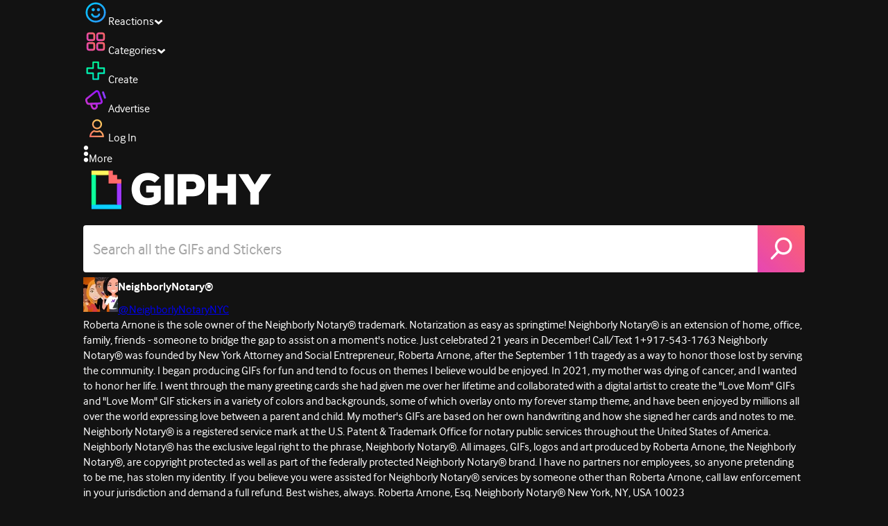

--- FILE ---
content_type: text/html; charset=utf-8
request_url: https://giphy.com/gifs/NeighborlyNotaryNYC-logo-n-TkYY9nGf2BPGlWBTnl
body_size: 29386
content:
<!DOCTYPE html><html><head><meta charSet="utf-8"/><meta name="viewport" content="width=device-width, initial-scale=1, maximum-scale=1, user-scalable=no"/><link rel="preload" as="image" href="https://giphy.com/static/img/giphy-logo.webp"/><link rel="preload" as="image" href="https://media4.giphy.com/avatars/NeighborlyNotaryNYC/Gx2wNXFUpsua/80h.jpg"/><link rel="stylesheet" href="/_next/static/css/a5b049a5b24e6a9c.css" data-precedence="next"/><link rel="stylesheet" href="/_next/static/css/b9b9c124d4341f2d.css" data-precedence="next"/><link rel="stylesheet" href="/_next/static/css/eb2b948cfa972542.css" data-precedence="next"/><link rel="stylesheet" href="/_next/static/css/ee5bfbeb14ecefee.css" data-precedence="next"/><link rel="preload" as="script" fetchPriority="low" href="/_next/static/chunks/webpack-738bf9700ab6746f.js"/><script src="/_next/static/chunks/1dd3208c-4a11f883d3984632.js" async=""></script><script src="/_next/static/chunks/1528-02921aacde8701d5.js" async=""></script><script src="/_next/static/chunks/main-app-38c8a49396c520cc.js" async=""></script><script src="/_next/static/chunks/9968-274be2a227bc29e2.js" async=""></script><script src="/_next/static/chunks/7522-cada028f7e383e7c.js" async=""></script><script src="/_next/static/chunks/4462-4460f4e8f1725ace.js" async=""></script><script src="/_next/static/chunks/app/layout-fe9732a22b6be374.js" async=""></script><script src="/_next/static/chunks/77973763-e614c5cb06fc25c9.js" async=""></script><script src="/_next/static/chunks/2715-d00150e3f44f0c40.js" async=""></script><script src="/_next/static/chunks/1661-6a0968ea265c6587.js" async=""></script><script src="/_next/static/chunks/772-701c3ea5d58f4844.js" async=""></script><script src="/_next/static/chunks/8146-33a4e4699fcdb566.js" async=""></script><script src="/_next/static/chunks/8742-27c0618f94f543d6.js" async=""></script><script src="/_next/static/chunks/9970-98f90f7e4e590730.js" async=""></script><script src="/_next/static/chunks/3920-f2f29e721f02108f.js" async=""></script><script src="/_next/static/chunks/6612-929898289c5cc138.js" async=""></script><script src="/_next/static/chunks/9887-1f8cc3f667eff106.js" async=""></script><script src="/_next/static/chunks/7702-1bbc303f97202922.js" async=""></script><script src="/_next/static/chunks/1073-ccf401da6265515a.js" async=""></script><script src="/_next/static/chunks/6566-cf8bb5c0a1631d9a.js" async=""></script><script src="/_next/static/chunks/5341-60ca0532ff1a3fc6.js" async=""></script><script src="/_next/static/chunks/6873-6aad8cf63bd6dba1.js" async=""></script><script src="/_next/static/chunks/4322-9567c1d624026683.js" async=""></script><script src="/_next/static/chunks/401-bb1447d511c9c735.js" async=""></script><script src="/_next/static/chunks/4552-42bce1fc86704bf0.js" async=""></script><script src="/_next/static/chunks/2544-42e4ffeb9d420d60.js" async=""></script><script src="/_next/static/chunks/9357-4ff9548d3f438097.js" async=""></script><script src="/_next/static/chunks/1664-768a2d1f3d493f19.js" async=""></script><script src="/_next/static/chunks/app/(site)/gifs/%5Bslug%5D/layout-b9b76f3cf59700fb.js" async=""></script><script src="/_next/static/chunks/app/(site)/gifs/layout-2468e609782efdae.js" async=""></script><script src="/_next/static/chunks/1643-8c6edb444905f227.js" async=""></script><script src="/_next/static/chunks/9435-a34100c55a54d36f.js" async=""></script><script src="/_next/static/chunks/app/(site)/layout-9806ff101c85e5f6.js" async=""></script><script src="/_next/static/chunks/1749-62f815ce1225fa18.js" async=""></script><script src="/_next/static/chunks/app/(site)/error-d9ba73e68895582e.js" async=""></script><script src="/_next/static/chunks/3662-199508e8a12ee573.js" async=""></script><script src="/_next/static/chunks/app/(site)/not-found-429d1c41554a15fe.js" async=""></script><script src="/_next/static/chunks/656-8364419daddc8815.js" async=""></script><script src="/_next/static/chunks/1733-209d019f3a7f4eb3.js" async=""></script><script src="/_next/static/chunks/app/(site)/gifs/%5Bslug%5D/page-045f87079b53df7a.js" async=""></script><link rel="preload" href="https://www.googletagmanager.com/gtm.js?id=GTM-P5GCKB" as="script"/><title>Logo Rainbow GIF by NeighborlyNotary® - Find &amp; Share on GIPHY</title><meta name="keywords" content="giphygifmaker,logo,rainbow,neon,n,roberta arnone,neighborly notary,the neighborly notary,n logo,lightning effect,GIF,Animated GIF"/><meta name="robots" content="noai, noimageai"/><meta name="description" content="Discover &amp; share this Logo Rainbow GIF by NeighborlyNotary® with everyone you know. GIPHY is how you search, share, discover, and create GIFs."/><meta name="fb:app_id" content="406655189415060"/><meta name="pinterest" content="nohover"/><meta name="p:domain_verify" content="61a9a962d47f10756a14a44c1b44d7c8"/><meta name="fb:admins" content="548288355"/><meta name="alexaVerifyID" content="HMyPJIK-pLEheM5ACWFf6xvnA2U"/><meta name="msvalidate.01" content="F8A7FDC3D369E857ACB67C4AB8EBD9A4"/><meta name="google-site-verification" content="8mfne8CLOmysP4fUdGDJioWLEGbHMJY4tBsxsQT2eSY"/><meta name="rating" content="general"/><meta name="image:rating" content="g"/><link rel="canonical" href="https://giphy.com/gifs/NeighborlyNotaryNYC-logo-n-TkYY9nGf2BPGlWBTnl"/><meta property="og:title" content="Logo Rainbow GIF by NeighborlyNotary® - Find &amp; Share on GIPHY"/><meta property="og:description" content="Discover &amp; share this Logo Rainbow GIF by NeighborlyNotary® with everyone you know. GIPHY is how you search, share, discover, and create GIFs."/><meta property="og:url" content="https://giphy.com/gifs/NeighborlyNotaryNYC-logo-n-TkYY9nGf2BPGlWBTnl"/><meta property="og:image" content="https://media4.giphy.com/media/v1.Y2lkPTc5MGI3NjExcTVrMnNxbzE5dGI4ZTRpeWh6dmp3a3lubW9vdnA1b3hmajFjNTUwZiZlcD12MV9pbnRlcm5hbF9naWZfYnlfaWQmY3Q9Zw/TkYY9nGf2BPGlWBTnl/giphy.webp"/><meta property="og:image:type" content="image/webp"/><meta property="og:image:width" content="474"/><meta property="og:image:height" content="390"/><meta property="og:image" content="https://media4.giphy.com/media/v1.Y2lkPTc5MGI3NjExcTVrMnNxbzE5dGI4ZTRpeWh6dmp3a3lubW9vdnA1b3hmajFjNTUwZiZlcD12MV9pbnRlcm5hbF9naWZfYnlfaWQmY3Q9Zw/TkYY9nGf2BPGlWBTnl/giphy.gif"/><meta property="og:image:type" content="image/gif"/><meta property="og:image:width" content="474"/><meta property="og:image:height" content="390"/><meta property="og:video" content="https://media4.giphy.com/media/v1.Y2lkPTc5MGI3NjExcTVrMnNxbzE5dGI4ZTRpeWh6dmp3a3lubW9vdnA1b3hmajFjNTUwZiZlcD12MV9pbnRlcm5hbF9naWZfYnlfaWQmY3Q9Zw/TkYY9nGf2BPGlWBTnl/giphy.mp4"/><meta property="og:video:secure_url" content="https://media4.giphy.com/media/v1.Y2lkPTc5MGI3NjExcTVrMnNxbzE5dGI4ZTRpeWh6dmp3a3lubW9vdnA1b3hmajFjNTUwZiZlcD12MV9pbnRlcm5hbF9naWZfYnlfaWQmY3Q9Zw/TkYY9nGf2BPGlWBTnl/giphy.mp4"/><meta property="og:video:type" content="video/mp4"/><meta property="og:video:width" content="474"/><meta property="og:video:height" content="390"/><meta property="og:type" content="video.other"/><meta name="twitter:card" content="player"/><meta name="twitter:site" content="@giphy"/><meta name="twitter:creator" content="neighbrlynotary"/><meta name="twitter:title" content="Logo Rainbow GIF by NeighborlyNotary® - Find &amp; Share on GIPHY"/><meta name="twitter:description" content="Discover &amp; share this Logo Rainbow GIF by NeighborlyNotary® with everyone you know. GIPHY is how you search, share, discover, and create GIFs."/><meta name="twitter:image" content="https://media4.giphy.com/media/v1.Y2lkPTc5MGI3NjExcTVrMnNxbzE5dGI4ZTRpeWh6dmp3a3lubW9vdnA1b3hmajFjNTUwZiZlcD12MV9pbnRlcm5hbF9naWZfYnlfaWQmY3Q9Zw/TkYY9nGf2BPGlWBTnl/giphy_s.gif"/><meta name="twitter:image:type" content="image/gif"/><meta name="twitter:image:width" content="474"/><meta name="twitter:image:height" content="390"/><meta name="twitter:player" content="https://giphy.com/embed/TkYY9nGf2BPGlWBTnl/twitter/iframe"/><meta name="twitter:player:stream" content="https://giphy.com/embed/TkYY9nGf2BPGlWBTnl/twitter/iframe"/><meta name="twitter:player:width" content="435"/><meta name="twitter:player:height" content="357"/><link rel="icon" href="https://giphy.com/static/img/favicon.png"/><link rel="apple-touch-icon" href="https://giphy.com/static/img/icons/apple-touch-icon-120px.png" sizes="120x120"/><link rel="apple-touch-icon" href="https://giphy.com/static/img/icons/apple-touch-icon-180px.png" sizes="180x180"/><link rel="apple-touch-icon" href="https://giphy.com/static/img/icons/apple-touch-icon-152px.png" sizes="152x152"/><link rel="apple-touch-icon" href="https://giphy.com/static/img/icons/apple-touch-icon-167px.png" sizes="167x167"/><link rel="apple-touch-startup-image" href="https://giphy.com/static/img/icons/apple-touch-startup-image-320x460.png" media="(device-width: 320px)"/><link rel="apple-touch-startup-image" href="https://giphy.com/static/img/icons/apple-touch-startup-image-640x920.png" media="(device-width: 320px) and (-webkit-device-pixel-ratio: 2)"/><meta name="next-size-adjust"/><script src="/_next/static/chunks/polyfills-42372ed130431b0a.js" noModule=""></script><style data-styled="" data-styled-version="6.0.8">.ducTeV{position:relative;display:block;}/*!sc*/
.ducTeV picture{display:block;width:100%;height:100%;}/*!sc*/
.ducTeV img{display:block;}/*!sc*/
.ducTeV .giphy-verified-badge g{fill:white;}/*!sc*/
.ducTeV .giphy-verified-checkmark{opacity:0;}/*!sc*/
data-styled.g10[id="sc-qZruQ"]{content:"ducTeV,"}/*!sc*/
.gupaiu{--searchbar-height:68px;--searchbar-bg-color:#ffffff;--searchbar-bg-color-2:#ffffff;--searchbar-fg-color:#121212;--searchbar-cancel-button-display:block;}/*!sc*/
@media (max-width: 480px){.gupaiu{--searchbar-height:68px;}}/*!sc*/
data-styled.g24[id="sc-hIPCWT"]{content:"gupaiu,"}/*!sc*/
.jOjDA-D{display:flex;justify-content:center;align-items:center;position:relative;cursor:pointer;height:var(--searchbar-height);width:var(--searchbar-height);}/*!sc*/
@media screen and (-ms-high-contrast: active),screen and (-ms-high-contrast: none){.jOjDA-D{display:none;}}/*!sc*/
data-styled.g29[id="sc-iuONiq"]{content:"jOjDA-D,"}/*!sc*/
.gPGcnj{position:absolute;height:100%;width:100%;background:linear-gradient(45deg, #E646B6 0%, #FF6666 100%);border-radius:0 4px 4px 0;overflow:hidden;}/*!sc*/
.gPGcnj:before{animation:fibJTt 2s linear 0s infinite;background-image:linear-gradient(45deg, #E646B6 0%, #FF6666 50%, #E646B6 100%);background-size:400%;background-position:0% 100%;content:'';position:absolute;left:0;top:0;right:0;bottom:0;width:400%;}/*!sc*/
data-styled.g30[id="sc-cyZbyy"]{content:"gPGcnj,"}/*!sc*/
.hTLxEu{z-index:1;display:flex;width:50%;height:50%;}/*!sc*/
data-styled.g33[id="sc-gjLLkZ"]{content:"hTLxEu,"}/*!sc*/
.nAQUa{display:flex;background:white;align-items:center;border-radius:4px;height:var(--searchbar-height);background:var(--searchbar-bg-color-2);}/*!sc*/
data-styled.g34[id="sc-eAKtVq"]{content:"nAQUa,"}/*!sc*/
.dRhWeq{background:inherit;box-sizing:border-box;border:0;appearance:none;font-weight:normal;font-family:interface,Helvetica Neue,helvetica,sans-serif;outline:0;font-size:15px;padding:0 10px;border-radius:0;text-overflow:ellipsis;color:var(--searchbar-fg-color);min-width:150px;flex:1;}/*!sc*/
.dRhWeq::placeholder{color:#a6a6a6;}/*!sc*/
data-styled.g35[id="sc-bZHSxH"]{content:"dRhWeq,"}/*!sc*/
.cUonIn input{font-size:22px;padding-left:14px;font-family:'__Interface_97f6a1','__Interface_Fallback_97f6a1';}/*!sc*/
.cUonIn .giphy-search-bar-cancel{width:22px;height:22px;margin-right:10px;}/*!sc*/
data-styled.g96[id="sc-ab1965fa-0"]{content:"cUonIn,"}/*!sc*/
.bNuScB{padding:5px 0;}/*!sc*/
@media (min-width: 768px){.bNuScB{padding:10px 0 0;}}/*!sc*/
data-styled.g97[id="sc-ab1965fa-1"]{content:"bNuScB,"}/*!sc*/
.eqlTRg{background-color:#121212;width:100%;z-index:999;position:sticky;top:-1px;}/*!sc*/
data-styled.g98[id="sc-ab1965fa-2"]{content:"eqlTRg,"}/*!sc*/
.cckvSa{width:100%;}/*!sc*/
@media (min-width: 768px){.cckvSa{transition:width 0.3s cubic-bezier(0.165,0.84,0.44,1) 0s;margin-left:auto;}}/*!sc*/
data-styled.g99[id="sc-ab1965fa-3"]{content:"cckvSa,"}/*!sc*/
@media (min-width: 768px){.bZtjTW{position:relative;width:1040px;margin:0 auto;}}/*!sc*/
data-styled.g100[id="sc-ab1965fa-4"]{content:"bZtjTW,"}/*!sc*/
body{color:#fff;-moz-osx-font-smoothing:grayscale;background-color:#121212;line-height:22px;}/*!sc*/
html:hover [class^='ss-']{-ms-zoom:1;zoom:1;}/*!sc*/
.ss-icon,.ss-icon.ss-standard,[class^='ss-']:before,[class*=' ss-']:before,[class^='ss-'].ss-standard:before,[class*=' ss-'].ss-standard:before,[class^='ss-'].right:after,[class*=' ss-'].right:after,[class^='ss-'].ss-standard.right:after,[class*=' ss-'].ss-standard.right:after{font-family:'__SSStandard_155dd0','__SSStandard_Fallback_155dd0';font-style:normal;font-weight:normal;text-decoration:none;text-rendering:optimizeLegibility;white-space:nowrap;-moz-font-feature-settings:'liga=1';-moz-font-feature-settings:'liga';-ms-font-feature-settings:'liga' 1;-o-font-feature-settings:'liga';font-feature-settings:'liga';-webkit-font-smoothing:antialiased;}/*!sc*/
[class^='ss-'].right:before,[class*=' ss-'].right:before{display:none;content:'';}/*!sc*/
.ss-navigatedown:before,.ss-navigatedown.right:after{content:'';}/*!sc*/
.ss-navigateright:before,.ss-navigateright.right:after{content:'▻';}/*!sc*/
.ss-navigateleft:before,.ss-navigateleft.right:after{content:'◅';}/*!sc*/
.ss-check:before,.ss-check.right:after{content:'✓';}/*!sc*/
.ss-heart:before,.ss-heart.right:after{content:'♥';}/*!sc*/
.ss-link:before,.ss-link.right:after{content:'🔗';}/*!sc*/
.ss-flag:before,.ss-flag.right:after{content:'⚑';}/*!sc*/
.ss-write:before,.ss-write.right:after{content:'✎';}/*!sc*/
.ss-barchart:before,.ss-barchart.right:after{content:'📊';}/*!sc*/
.ss-mail:before,.ss-mail.right:after{content:'✉';}/*!sc*/
body{font-family:'__Interface_97f6a1','__Interface_Fallback_97f6a1';-webkit-font-smoothing:antialiased;}/*!sc*/
#didomi-host h1{font-family:'__NexaBlack_e9e825','__NexaBlack_Fallback_e9e825';font-weight:200!important;margin-bottom:8px!important;}/*!sc*/
.sc-989015cc-5{font-family:'__NexaBlack_e9e825','__NexaBlack_Fallback_e9e825';-webkit-font-smoothing:antialiased;-moz-osx-font-smoothing:grayscale;}/*!sc*/
.sc-989015cc-5 a{font-weight:400;}/*!sc*/
data-styled.g101[id="sc-global-tKlQU1"]{content:"sc-global-tKlQU1,"}/*!sc*/
.bNsfXE{display:none;}/*!sc*/
@media (min-width:1348px){.bNsfXE{display:flex;position:fixed;bottom:10px;left:10px;z-index:2147483638;gap:10px;}}/*!sc*/
.bNsfXE a{display:flex;background:#212121;border-radius:5px;padding:4px 14px;color:#a6a6a6;font-family:'__Interface_97f6a1','__Interface_Fallback_97f6a1';font-size:14px;}/*!sc*/
.bNsfXE a:hover{color:#ffffff;}/*!sc*/
data-styled.g102[id="sc-8bcae31a-0"]{content:"bNsfXE,"}/*!sc*/
@keyframes fibJTt{0%{opacity:0;transform:translateX(-400%);}50%{opacity:1;}100%{opacity:0;transform:translateX(0);}}/*!sc*/
data-styled.g269[id="sc-keyframes-fibJTt"]{content:"fibJTt,"}/*!sc*/
.eMfMhE{object-fit:cover;}/*!sc*/
data-styled.g270[id="sc-f5d2ff9b-0"]{content:"eMfMhE,"}/*!sc*/
.gLRjuu{margin-right:6px;display:flex;gap:12px;align-items:center;}/*!sc*/
data-styled.g271[id="sc-f5d2ff9b-1"]{content:"gLRjuu,"}/*!sc*/
.kXsvCe{line-height:16px;font-size:16px;overflow:hidden;display:flex;user-select:none;}/*!sc*/
data-styled.g272[id="sc-f5d2ff9b-2"]{content:"kXsvCe,"}/*!sc*/
.KCtXT{overflow:hidden;}/*!sc*/
data-styled.g273[id="sc-f5d2ff9b-3"]{content:"KCtXT,"}/*!sc*/
.diiWrA{position:fixed;align-self:center;bottom:25px;display:flex;justify-content:center;left:0;right:0;}/*!sc*/
@media (min-width: 768px){.diiWrA{display:none;}}/*!sc*/
data-styled.g313[id="sc-86edfcd6-0"]{content:"diiWrA,"}/*!sc*/
.lbETzY{background:#6157ff;border-radius:20px;box-shadow:0 2px 14px rgba(0,0,0,0.33);color:#ffffff;display:block;font-size:16px;font-weight:bold;line-height:40px;position:relative;text-align:center;text-decoration:none;width:170px;z-index:2147483645;}/*!sc*/
.lbETzY:before{background:no-repeat url(https://media.giphy.com/media/l41K1gfrUz1HDohvG/100.gif) center center;background-size:contain;content:'';height:40px;left:0;position:absolute;top:-8px;width:40px;}/*!sc*/
data-styled.g314[id="sc-86edfcd6-1"]{content:"lbETzY,"}/*!sc*/
</style></head><body class="__className_97f6a1 __variable_e9e825"><script>(self.__next_s=self.__next_s||[]).push([0,{"children":"\n                var _comscore = _comscore || []; _comscore.push({\"c1\":\"2\",\"c2\":\"39588136\",\"options\":{\"enableFirstPartyCookie\":true}});\n                (function() {\n                    var s = document.createElement(\"script\"), el = document.getElementsByTagName(\"script\")[0]; s.async = true; s.src = \"https://sb.scorecardresearch.com/cs/39588136/beacon.js\";\n                    el.parentNode.insertBefore(s, el);\n                })();","id":"comscore"}])</script><script>(self.__next_s=self.__next_s||[]).push([0,{"children":"\n                    try {\n                        window['_fs_host'] = 'fullstory.com';\n                        window['_fs_script'] = 'edge.fullstory.com/s/fs.js';\n                        window['_fs_org'] = 'o-22XNVQ-na1';\n                        window['_fs_namespace'] = 'FS';\n                        window['_fs_capture_on_startup'] = sessionStorage?.getItem('fullstory_enabled') === 'true' || false;\n                        !function(m,n,e,t,l,o,g,y){var s,f,a=function(h){\n                        return!(h in m)||(m.console&&m.console.log&&m.console.log('FullStory namespace conflict. Please set window[\"_fs_namespace\"].'),!1)}(e)\n                        ;function p(b){var h,d=[];function j(){h&&(d.forEach((function(b){var d;try{d=b[h[0]]&&b[h[0]](h[1])}catch(h){return void(b[3]&&b[3](h))}\n                        d&&d.then?d.then(b[2],b[3]):b[2]&&b[2](d)})),d.length=0)}function r(b){return function(d){h||(h=[b,d],j())}}return b(r(0),r(1)),{\n                        then:function(b,h){return p((function(r,i){d.push([b,h,r,i]),j()}))}}}a&&(g=m[e]=function(){var b=function(b,d,j,r){function i(i,c){\n                        h(b,d,j,i,c,r)}r=r||2;var c,u=/Async$/;return u.test(b)?(b=b.replace(u,\"\"),\"function\"==typeof Promise?new Promise(i):p(i)):h(b,d,j,c,c,r)}\n                        ;function h(h,d,j,r,i,c){return b._api?b._api(h,d,j,r,i,c):(b.q&&b.q.push([h,d,j,r,i,c]),null)}return b.q=[],b}(),y=function(b){function h(h){\n                        \"function\"==typeof h[4]&&h[4](new Error(b))}var d=g.q;if(d){for(var j=0;j<d.length;j++)h(d[j]);d.length=0,d.push=h}},function(){\n                        (o=n.createElement(t)).async=!0,o.crossOrigin=\"anonymous\",o.src=\"https://\"+l,o.onerror=function(){y(\"Error loading \"+l)}\n                        ;var b=n.getElementsByTagName(t)[0];b&&b.parentNode?b.parentNode.insertBefore(o,b):n.head.appendChild(o)}(),function(){function b(){}\n                        function h(b,h,d){g(b,h,d,1)}function d(b,d,j){h(\"setProperties\",{type:b,properties:d},j)}function j(b,h){d(\"user\",b,h)}function r(b,h,d){j({\n                        uid:b},d),h&&j(h,d)}g.identify=r,g.setUserVars=j,g.identifyAccount=b,g.clearUserCookie=b,g.setVars=d,g.event=function(b,d,j){h(\"trackEvent\",{\n                        name:b,properties:d},j)},g.anonymize=function(){r(!1)},g.shutdown=function(){h(\"shutdown\")},g.restart=function(){h(\"restart\")},\n                        g.log=function(b,d){h(\"log\",{level:b,msg:d})},g.consent=function(b){h(\"setIdentity\",{consent:!arguments.length||b})}}(),s=\"fetch\",\n                        f=\"XMLHttpRequest\",g._w={},g._w[f]=m[f],g._w[s]=m[s],m[s]&&(m[s]=function(){return g._w[s].apply(this,arguments)}),g._v=\"2.0.0\")\n                        }(window,document,window._fs_namespace,\"script\",window._fs_script);\n                    } catch (e) {\n                        console.error('Error initializing Fullstory Script:', e);\n                    }\n\n                ","id":"fullstory"}])</script><div class="sc-8bcae31a-0 bNsfXE"><a href="/privacy">Privacy</a><a href="/terms">Terms</a></div><script type="application/ld+json">{"@context":"https://schema.org","@type":"Article","mainEntityOfPage":{"@type":"WebPage","@id":"https://giphy.com/gifs/NeighborlyNotaryNYC-logo-n-TkYY9nGf2BPGlWBTnl"},"headline":"Logo Rainbow GIF by NeighborlyNotary®","image":{"@type":"ImageObject","url":"https://media4.giphy.com/media/v1.Y2lkPTc5MGI3NjExcTVrMnNxbzE5dGI4ZTRpeWh6dmp3a3lubW9vdnA1b3hmajFjNTUwZiZlcD12MV9pbnRlcm5hbF9naWZfYnlfaWQmY3Q9Zw/TkYY9nGf2BPGlWBTnl/giphy.gif","height":{"@type":"QuantitativeValue","value":390},"width":{"@type":"QuantitativeValue","value":474}},"datePublished":"2021-04-11 14:19:40","dateModified":"2021-04-11 14:32:18","publisher":{"@type":"Organization","name":"GIPHY"}}</script><div class="sc-ab1965fa-4 bZtjTW"><div class="sc-hIPCWT gupaiu"><!--$--><!--/$--><nav class="relative z-header mb-2 flex h-14 w-full items-end justify-end bg-giphyBlack text-white md:flex"><div class="flex items-center justify-center gap-3"><div class="flex cursor-pointer items-center gap-1 rounded-md px-2 py-0 transition-colors"> <span class="flex items-center "><svg width="36" height="36" viewBox="0 0 36 36" fill="none" xmlns="http://www.w3.org/2000/svg"><circle cx="18" cy="18.0007" r="13.1708" stroke="url(#paint0_linear_5064_3416)" stroke-width="2.65833"></circle><path d="M21.996 20.4198C22.206 19.8571 22.8323 19.5712 23.3951 19.7811C23.9578 19.9911 24.2437 20.6175 24.0338 21.1802C23.0296 23.8713 20.9053 25.2708 17.8794 25.2708C14.8536 25.2708 12.7293 23.8713 11.7252 21.1802C11.5152 20.6175 11.8012 19.9911 12.3639 19.7811C12.9266 19.5712 13.553 19.8571 13.7629 20.4198C14.442 22.2399 15.7413 23.0958 17.8794 23.0958C20.0176 23.0958 21.3169 22.2399 21.996 20.4198Z" fill="url(#paint1_linear_5064_3416)" stroke="url(#paint2_linear_5064_3416)" stroke-width="0.7"></path><path d="M14.3651 12.0172C15.4607 12.0174 16.3485 12.906 16.3485 14.0016C16.3483 15.097 15.4605 15.9848 14.3651 15.985C13.2695 15.985 12.3809 15.0972 12.3807 14.0016C12.3807 12.9058 13.2694 12.0172 14.3651 12.0172ZM21.8759 12.0172C22.9714 12.0174 23.8593 12.906 23.8593 14.0016C23.859 15.097 22.9713 15.9848 21.8759 15.985C20.7802 15.985 19.8917 15.0972 19.8915 14.0016C19.8915 12.9058 20.7801 12.0172 21.8759 12.0172Z" fill="url(#paint3_linear_5064_3416)"></path><path d="M14.3651 12.0172L14.3652 11.7672H14.3651V12.0172ZM16.3485 14.0016L16.5985 14.0016V14.0016H16.3485ZM14.3651 15.985V16.235H14.3652L14.3651 15.985ZM12.3807 14.0016H12.1307V14.0016L12.3807 14.0016ZM21.8759 12.0172L21.8759 11.7672H21.8759V12.0172ZM23.8593 14.0016L24.1093 14.0016V14.0016H23.8593ZM21.8759 15.985V16.235H21.8759L21.8759 15.985ZM19.8915 14.0016H19.6415V14.0016L19.8915 14.0016ZM14.3651 12.0172L14.3651 12.2672C15.3225 12.2674 16.0985 13.0439 16.0985 14.0016H16.3485H16.5985C16.5985 12.768 15.5989 11.7675 14.3652 11.7672L14.3651 12.0172ZM16.3485 14.0016L16.0985 14.0015C16.0983 14.9589 15.3225 15.7348 14.3651 15.735L14.3651 15.985L14.3652 16.235C15.5986 16.2347 16.5983 15.2351 16.5985 14.0016L16.3485 14.0016ZM14.3651 15.985V15.735C13.4074 15.735 12.6309 14.959 12.6307 14.0015L12.3807 14.0016L12.1307 14.0016C12.131 15.2354 13.1315 16.235 14.3651 16.235V15.985ZM12.3807 14.0016H12.6307C12.6307 13.0439 13.4074 12.2672 14.3651 12.2672V12.0172V11.7672C13.1313 11.7672 12.1307 12.7678 12.1307 14.0016H12.3807ZM21.8759 12.0172L21.8758 12.2672C22.8332 12.2674 23.6093 13.0439 23.6093 14.0016H23.8593H24.1093C24.1093 12.768 23.1096 11.7674 21.8759 11.7672L21.8759 12.0172ZM23.8593 14.0016L23.6093 14.0015C23.6091 14.9589 22.8332 15.7348 21.8758 15.735L21.8759 15.985L21.8759 16.235C23.1094 16.2347 24.109 15.2351 24.1093 14.0016L23.8593 14.0016ZM21.8759 15.985V15.735C20.9182 15.735 20.1417 14.959 20.1415 14.0015L19.8915 14.0016L19.6415 14.0016C19.6417 15.2354 20.6423 16.235 21.8759 16.235V15.985ZM19.8915 14.0016H20.1415C20.1415 13.0439 20.9182 12.2672 21.8759 12.2672V12.0172V11.7672C20.642 11.7672 19.6415 12.7678 19.6415 14.0016H19.8915Z" fill="url(#paint4_linear_5064_3416)"></path><defs><linearGradient id="paint0_linear_5064_3416" x1="3.5" y1="3.50073" x2="33.2064" y2="31.7581" gradientUnits="userSpaceOnUse"><stop stop-color="#00CCFF"></stop><stop offset="1" stop-color="#3191FF"></stop></linearGradient><linearGradient id="paint1_linear_5064_3416" x1="11.6563" y1="19.7122" x2="16.1554" y2="29.0855" gradientUnits="userSpaceOnUse"><stop stop-color="#00CCFF"></stop><stop offset="1" stop-color="#3191FF"></stop></linearGradient><linearGradient id="paint2_linear_5064_3416" x1="11.6563" y1="19.7122" x2="16.1554" y2="29.0855" gradientUnits="userSpaceOnUse"><stop stop-color="#00CCFF"></stop><stop offset="1" stop-color="#3191FF"></stop></linearGradient><linearGradient id="paint3_linear_5064_3416" x1="12.3807" y1="12.0172" x2="15.2514" y2="19.3533" gradientUnits="userSpaceOnUse"><stop stop-color="#00CCFF"></stop><stop offset="1" stop-color="#3191FF"></stop></linearGradient><linearGradient id="paint4_linear_5064_3416" x1="12.3807" y1="12.0172" x2="15.2514" y2="19.3533" gradientUnits="userSpaceOnUse"><stop stop-color="#00CCFF"></stop><stop offset="1" stop-color="#3191FF"></stop></linearGradient></defs></svg></span><span class="text-[17px] font-bold tracking-wide">Reactions</span><span><svg xmlns="http://www.w3.org/2000/svg" width="13" height="8" transform="rotate(180)" viewBox="0 0 13 8" fill="none" style="transition:transform 0.2s cubic-bezier(.4,0,.2,1)"><path fill-rule="evenodd" clip-rule="evenodd" d="M12.3047 5.74744C12.3047 5.69619 12.2819 5.64495 12.2364 5.5937L6.65071 0.561494C6.60136 0.520498 6.54253 0.5 6.4742 0.5C6.40588 0.5 6.34704 0.520498 6.29769 0.561494L0.712042 5.5937C0.662695 5.6347 0.638021 5.6868 0.638021 5.75C0.638021 5.8132 0.662695 5.8653 0.712042 5.9063L2.4145 7.43851C2.46005 7.4795 2.51794 7.5 2.58816 7.5C2.65838 7.5 2.71627 7.4795 2.76182 7.43851L6.4742 4.09736L10.1866 7.43851C10.2321 7.4795 10.29 7.5 10.3602 7.5C10.4305 7.5 10.4884 7.4795 10.5339 7.43851L12.2364 5.9063C12.2819 5.85505 12.3047 5.8021 12.3047 5.74744Z" fill="white"></path></svg></span></div><div class="flex cursor-pointer items-center gap-1 rounded-md px-2 py-0 transition-colors"> <span class="flex items-center "><svg width="36" height="36" viewBox="0 0 36 36" fill="none" xmlns="http://www.w3.org/2000/svg"><path d="M13.7208 5.40039H8.24379C6.67457 5.40039 5.40021 6.67482 5.40021 8.24414V13.7215C5.40021 15.2874 6.67457 16.5652 8.24379 16.5652H13.7208C15.2901 16.5652 16.5644 15.2908 16.5644 13.7215V8.24414C16.5644 6.67482 15.2901 5.40039 13.7208 5.40039ZM15.0969 13.7215C15.0969 14.4807 14.48 15.0976 13.7208 15.0976H8.24379C7.4846 15.0976 6.86775 14.4807 6.86775 13.7215V8.24414C6.86775 7.4849 7.4846 6.86802 8.24379 6.86802H13.7208C14.48 6.86802 15.0969 7.4849 15.0969 8.24414V13.7215Z" fill="url(#paint0_linear_5064_3427)" stroke="url(#paint1_linear_5064_3427)" stroke-width="1.16667"></path><path d="M27.7564 5.40039H22.2794C20.7102 5.40039 19.4358 6.67482 19.4358 8.24414V13.7215C19.4358 15.2874 20.7102 16.5652 22.2794 16.5652H27.7564C29.3256 16.5652 30.6 15.2908 30.6 13.7215V8.24414C30.6 6.67482 29.3256 5.40039 27.7564 5.40039ZM29.1324 13.7215C29.1324 14.4807 28.5156 15.0976 27.7564 15.0976H22.2794C21.5202 15.0976 20.9033 14.4807 20.9033 13.7215V8.24414C20.9033 7.4849 21.5202 6.86802 22.2794 6.86802H27.7564C28.5156 6.86802 29.1324 7.4849 29.1324 8.24414V13.7215Z" fill="url(#paint2_linear_5064_3427)" stroke="url(#paint3_linear_5064_3427)" stroke-width="1.16667"></path><path d="M13.7206 19.4362H8.24361C6.67438 19.4362 5.40002 20.7107 5.40002 22.28V27.7573C5.40002 29.3232 6.67438 30.6011 8.24361 30.6011H13.7206C15.2899 30.6011 16.5642 29.3266 16.5642 27.7573V22.28C16.5642 20.7107 15.2899 19.4362 13.7206 19.4362ZM15.0967 27.7573C15.0967 28.5166 14.4798 29.1334 13.7206 29.1334H8.24361C7.48442 29.1334 6.86757 28.5166 6.86757 27.7573V22.28C6.86757 21.5207 7.48442 20.9038 8.24361 20.9038H13.7206C14.4798 20.9038 15.0967 21.5207 15.0967 22.28V27.7573Z" fill="url(#paint4_linear_5064_3427)" stroke="url(#paint5_linear_5064_3427)" stroke-width="1.16667"></path><path d="M27.7564 19.4362H22.2794C20.7102 19.4362 19.4358 20.7107 19.4358 22.28V27.7573C19.4358 29.3232 20.7102 30.6011 22.2794 30.6011H27.7564C29.3256 30.6011 30.6 29.3266 30.6 27.7573V22.28C30.6 20.7107 29.3256 19.4362 27.7564 19.4362ZM29.1324 27.7573C29.1324 28.5166 28.5156 29.1334 27.7564 29.1334H22.2794C21.5202 29.1334 20.9033 28.5166 20.9033 27.7573V22.28C20.9033 21.5207 21.5202 20.9038 22.2794 20.9038H27.7564C28.5156 20.9038 29.1324 21.5207 29.1324 22.28V27.7573Z" fill="url(#paint6_linear_5064_3427)" stroke="url(#paint7_linear_5064_3427)" stroke-width="1.16667"></path><defs><linearGradient id="paint0_linear_5064_3427" x1="16.5644" y1="7.79226" x2="5.39989" y2="14.1728" gradientUnits="userSpaceOnUse"><stop stop-color="#FF6666"></stop><stop offset="1" stop-color="#E646B6"></stop></linearGradient><linearGradient id="paint1_linear_5064_3427" x1="16.5644" y1="7.79226" x2="5.39989" y2="14.1728" gradientUnits="userSpaceOnUse"><stop stop-color="#FF6666"></stop><stop offset="1" stop-color="#E646B6"></stop></linearGradient><linearGradient id="paint2_linear_5064_3427" x1="30.6" y1="7.79226" x2="19.4355" y2="14.1728" gradientUnits="userSpaceOnUse"><stop stop-color="#FF6666"></stop><stop offset="1" stop-color="#E646B6"></stop></linearGradient><linearGradient id="paint3_linear_5064_3427" x1="30.6" y1="7.79226" x2="19.4355" y2="14.1728" gradientUnits="userSpaceOnUse"><stop stop-color="#FF6666"></stop><stop offset="1" stop-color="#E646B6"></stop></linearGradient><linearGradient id="paint4_linear_5064_3427" x1="16.5642" y1="21.8281" x2="5.39971" y2="28.2086" gradientUnits="userSpaceOnUse"><stop stop-color="#FF6666"></stop><stop offset="1" stop-color="#E646B6"></stop></linearGradient><linearGradient id="paint5_linear_5064_3427" x1="16.5642" y1="21.8281" x2="5.39971" y2="28.2086" gradientUnits="userSpaceOnUse"><stop stop-color="#FF6666"></stop><stop offset="1" stop-color="#E646B6"></stop></linearGradient><linearGradient id="paint6_linear_5064_3427" x1="30.6" y1="21.8281" x2="19.4355" y2="28.2086" gradientUnits="userSpaceOnUse"><stop stop-color="#FF6666"></stop><stop offset="1" stop-color="#E646B6"></stop></linearGradient><linearGradient id="paint7_linear_5064_3427" x1="30.6" y1="21.8281" x2="19.4355" y2="28.2086" gradientUnits="userSpaceOnUse"><stop stop-color="#FF6666"></stop><stop offset="1" stop-color="#E646B6"></stop></linearGradient></defs></svg></span><span class="text-[17px] font-bold tracking-wide">Categories</span><span><svg xmlns="http://www.w3.org/2000/svg" width="13" height="8" transform="rotate(180)" viewBox="0 0 13 8" fill="none" style="transition:transform 0.2s cubic-bezier(.4,0,.2,1)"><path fill-rule="evenodd" clip-rule="evenodd" d="M12.3047 5.74744C12.3047 5.69619 12.2819 5.64495 12.2364 5.5937L6.65071 0.561494C6.60136 0.520498 6.54253 0.5 6.4742 0.5C6.40588 0.5 6.34704 0.520498 6.29769 0.561494L0.712042 5.5937C0.662695 5.6347 0.638021 5.6868 0.638021 5.75C0.638021 5.8132 0.662695 5.8653 0.712042 5.9063L2.4145 7.43851C2.46005 7.4795 2.51794 7.5 2.58816 7.5C2.65838 7.5 2.71627 7.4795 2.76182 7.43851L6.4742 4.09736L10.1866 7.43851C10.2321 7.4795 10.29 7.5 10.3602 7.5C10.4305 7.5 10.4884 7.4795 10.5339 7.43851L12.2364 5.9063C12.2819 5.85505 12.3047 5.8021 12.3047 5.74744Z" fill="white"></path></svg></span></div><div class="flex cursor-pointer items-center gap-1 rounded-md px-2 py-0 transition-colors"><span class="flex items-center"><span class="flex items-center mr-1"><span><svg width="36" height="36" viewBox="0 0 36 36" fill="none" xmlns="http://www.w3.org/2000/svg"><path fill-rule="evenodd" clip-rule="evenodd" d="M14.2784 4.64355L14.1665 4.64921C13.6144 4.70527 13.1836 5.17153 13.1836 5.7384V13.2263L5.69471 13.2272C5.09009 13.2272 4.59998 13.7174 4.59998 14.322V21.6794L4.60563 21.7913C4.6617 22.3435 5.12802 22.7743 5.69493 22.7742L13.1836 22.7725V30.263C13.1836 30.8677 13.6738 31.3578 14.2784 31.3578H21.6358L21.7478 31.3522C22.2998 31.2961 22.7307 30.8299 22.7307 30.263V22.7742H30.2194C30.8241 22.7742 31.3143 22.2841 31.3143 21.6794V14.322L31.3086 14.2101C31.2525 13.658 30.7863 13.2272 30.2194 13.2272H22.7307V5.7384C22.7307 5.13373 22.2405 4.64355 21.6358 4.64355H14.2784ZM20.541 6.83325V14.322L20.5466 14.434C20.6027 14.986 21.0689 15.4169 21.6358 15.4169H29.1246V20.5845H21.6358L21.5239 20.5902C20.9718 20.6463 20.541 21.1125 20.541 21.6794V29.1681H15.3733V21.6785L15.3676 21.5666C15.3116 21.0144 14.8452 20.5836 14.2783 20.5837L6.78967 20.5845V15.416H14.2785L14.3905 15.4103C14.9425 15.3542 15.3733 14.888 15.3733 14.3211V6.83325H20.541Z" fill="url(#paint0_linear_5064_3447)"></path><defs><linearGradient id="paint0_linear_5064_3447" x1="17.9571" y1="34.09" x2="15.0732" y2="5.40249" gradientUnits="userSpaceOnUse"><stop stop-color="#00E6CC"></stop><stop offset="1" stop-color="#00FF99"></stop></linearGradient></defs></svg></span></span><span class="text-[17px] font-bold tracking-wide">Create</span></span></div><div class="flex cursor-pointer items-center gap-1 rounded-md px-2 py-0 transition-colors"><span class="flex items-center"><span class="flex items-center mr-1"><span><svg width="36" height="36" viewBox="0 0 36 36" fill="none" xmlns="http://www.w3.org/2000/svg"><g clip-path="url(#clip0_5064_3439)"><g clip-path="url(#clip1_5064_3439)"><path d="M17.5355 31.4441C15.2691 32.2965 12.7586 31.0868 11.9337 28.7449L10.4676 24.5824L8.18954 24.6797C6.56575 24.7494 5.09494 23.7341 4.53862 22.1547L3.71266 19.8097C3.15528 18.2273 3.64766 16.4788 4.93873 15.4505L17.4761 5.45285C17.7631 5.22203 18.0794 5.04161 18.4192 4.9138C20.2335 4.23143 22.2463 5.20502 22.9066 7.07981L27.1602 19.1559C27.8205 21.0307 26.8843 23.1134 25.07 23.7958C24.7302 23.9236 24.3756 23.9955 24.0122 24.0093L19.6336 24.1969L20.1485 25.6588C20.9734 28.0007 19.8027 30.5949 17.5363 31.4473L17.5355 31.4441ZM13.4272 28.1832C13.9516 29.6722 15.551 30.4428 16.992 29.9009C18.4329 29.3589 19.1787 27.7063 18.6542 26.2173L17.9652 24.2611L12.1336 24.5105L13.4272 28.1832ZM23.944 22.3658C24.1435 22.3556 24.337 22.3187 24.5207 22.2496C25.5095 21.8777 26.0225 20.7409 25.661 19.7146L21.4075 7.63851C21.046 6.61219 19.9459 6.08215 18.9571 6.45404C18.7704 6.52425 18.5987 6.62296 18.443 6.7481L5.90564 16.7457C5.16656 17.3343 4.88626 18.3392 5.20423 19.2419L6.0302 21.5869C6.34977 22.4941 7.18795 23.0732 8.12026 23.0332L23.9435 22.3643L23.944 22.3658Z" fill="url(#paint0_linear_5064_3439)" stroke="url(#paint1_linear_5064_3439)" stroke-width="1.13527"></path><path d="M31.2588 14.9349L28.571 7.30411" stroke="url(#paint2_linear_5064_3439)" stroke-width="2.90574" stroke-linecap="round"></path></g></g><defs><linearGradient id="paint0_linear_5064_3439" x1="21.7482" y1="4.55498" x2="-3.14189" y2="34.8381" gradientUnits="userSpaceOnUse"><stop stop-color="#9013FE"></stop><stop offset="1" stop-color="#E646B6"></stop></linearGradient><linearGradient id="paint1_linear_5064_3439" x1="21.7482" y1="4.55498" x2="-4.09589" y2="35.2651" gradientUnits="userSpaceOnUse"><stop stop-color="#9013FE"></stop><stop offset="1" stop-color="#E646B6"></stop></linearGradient><linearGradient id="paint2_linear_5064_3439" x1="25.6428" y1="12.1283" x2="30.6721" y2="9.61098" gradientUnits="userSpaceOnUse"><stop stop-color="#6157FF"></stop><stop offset="1" stop-color="#9933FF"></stop></linearGradient><clipPath id="clip0_5064_3439"><rect width="36" height="36" fill="white" transform="translate(0 0.000732422)"></rect></clipPath><clipPath id="clip1_5064_3439"><rect width="34" height="34" fill="white" transform="translate(0.799805 0.400757)"></rect></clipPath></defs></svg></span></span><span class="text-[17px] font-bold tracking-wide">Advertise</span></span></div><div class="flex cursor-pointer items-center gap-1 rounded-md px-2 py-0 transition-colors"><span class="flex items-center"><span class="flex items-center mr-0"><span><svg width="36" height="36" viewBox="0 0 36 36" fill="none" xmlns="http://www.w3.org/2000/svg"><path fill-rule="evenodd" clip-rule="evenodd" d="M15.4471 19.7666C16.6993 20.4173 18.1338 20.7866 19.6584 20.7866C20.9773 20.7866 22.2287 20.5102 23.3529 20.0148L23.6563 19.8742C27.3072 21.4934 29.8533 25.146 29.8533 29.3924V30.0652H9V29.3924C9 25.1442 11.5483 21.4903 15.2019 19.8715L15.4471 19.7666ZM15.4715 22.2153L15.3701 22.2714C13.3727 23.4067 11.9391 25.3319 11.4288 27.5707L11.3707 27.8442H27.4813L27.4803 27.8353C27.0401 25.5576 25.6498 23.577 23.6706 22.3819L23.5664 22.321L23.2805 22.4218C22.2423 22.7688 21.1497 22.9657 20.0319 23.0016L19.6584 23.0076C18.3015 23.0076 16.9771 22.7707 15.7371 22.317L15.4715 22.2153ZM19.9232 4.20703C23.8543 4.20703 27.0411 7.38904 27.0411 11.3142C27.0411 15.1654 23.9734 18.3011 20.1449 18.4181L19.9232 18.4214C15.992 18.4214 12.8052 15.2394 12.8052 11.3142C12.8052 7.4631 15.8729 4.32737 19.7015 4.21041L19.9232 4.20703ZM19.9232 6.42803C17.2205 6.42803 15.0296 8.61566 15.0296 11.3142C15.0296 14.0128 17.2205 16.2004 19.9232 16.2004C22.6258 16.2004 24.8168 14.0128 24.8168 11.3142C24.8168 8.61566 22.6258 6.42803 19.9232 6.42803Z" fill="url(#paint0_linear_5064_3453)"></path><defs><linearGradient id="paint0_linear_5064_3453" x1="10.5748" y1="33.5111" x2="36.1245" y2="2.26232" gradientUnits="userSpaceOnUse"><stop stop-color="#FF6666"></stop><stop offset="1" stop-color="#FFF35C"></stop></linearGradient></defs></svg></span></span><span class="text-[17px] font-bold tracking-wide">Log In</span></span></div><div class="flex cursor-pointer items-center gap-1 rounded-md px-2 py-0 transition-colors"><span class="flex items-center"><span class="flex items-center mr-3"><span><svg xmlns="http://www.w3.org/2000/svg" width="8" height="24" viewBox="0 0 8 24" fill="none"><path fill-rule="evenodd" clip-rule="evenodd" d="M3.9653 6.44968C5.73027 6.44968 7.16107 5.03497 7.16107 3.28984C7.16107 1.54471 5.73027 0.130005 3.9653 0.130005C2.20033 0.130005 0.769531 1.54471 0.769531 3.28984C0.769531 5.03497 2.20033 6.44968 3.9653 6.44968ZM3.9653 15.0774C5.73027 15.0774 7.16107 13.6627 7.16107 11.9176C7.16107 10.1724 5.73027 8.75774 3.9653 8.75774C2.20033 8.75774 0.769531 10.1724 0.769531 11.9176C0.769531 13.6627 2.20033 15.0774 3.9653 15.0774ZM3.9653 23.87C5.73027 23.87 7.16107 22.4553 7.16107 20.7102C7.16107 18.965 5.73027 17.5503 3.9653 17.5503C2.20033 17.5503 0.769531 18.965 0.769531 20.7102C0.769531 22.4553 2.20033 23.87 3.9653 23.87Z" fill="white"></path></svg></span></span><span class="text-[17px] font-bold tracking-wide">More</span></span></div></div></nav><div class="absolute top-0 z-aboveHeader flex h-searchbarHeight items-center"><a class="flex w-[185px] items-center justify-center bg-transparent hover:cursor-pointer" href="/"><img src="https://giphy.com/static/img/giphy-logo.webp" class="ci-hidden mt-2 mr-[16px]" alt="GIPHY Logo"/></a></div><div class="sc-ab1965fa-2 eqlTRg"><div class="sc-ab1965fa-3 cckvSa"><div class="sc-ab1965fa-1 bNuScB"><div class="sc-eAKtVq nAQUa giphy-search-bar sc-ab1965fa-0 cUonIn"><input placeholder="Search all the GIFs and Stickers" autoCapitalize="off" autoCorrect="off" autoComplete="off" class="sc-bZHSxH dRhWeq" value=""/><div class="sc-iuONiq jOjDA-D"><div class="sc-cyZbyy gPGcnj"></div><svg viewBox="0 0 30 30" version="1.1" class="sc-gjLLkZ hTLxEu"><defs><path d="M11.5482521,20.4090671 L4.24727698,28.2009189 C3.68084207,28.8054377 2.73159653,28.8363108 2.12707771,28.2698759 C1.5225589,27.703441 1.4916858,26.7541954 2.0581207,26.1496766 L9.40599838,18.3077689 C7.95982241,16.4371424 7.0978836,14.0789715 7.0978836,11.5181818 C7.0978836,5.44914339 11.9392549,0.518181818 17.9252787,0.518181818 C23.9113026,0.518181818 28.7526738,5.44914339 28.7526738,11.5181818 C28.7526738,17.5872202 23.9113026,22.5181818 17.9252787,22.5181818 C15.539851,22.5181818 13.3361963,21.7351359 11.5482521,20.4090671 Z M17.9252787,19.5181818 C22.242011,19.5181818 25.7526738,15.9425536 25.7526738,11.5181818 C25.7526738,7.09381 22.242011,3.51818182 17.9252787,3.51818182 C13.6085464,3.51818182 10.0978836,7.09381 10.0978836,11.5181818 C10.0978836,15.9425536 13.6085464,19.5181818 17.9252787,19.5181818 Z" id="giphy-search-icon-path-1"></path></defs><g id="search" stroke="none" stroke-width="1" fill="none" fill-rule="evenodd"><g id="icons/search"><mask id="giphy-search-icon-mask-2" fill="white"><use xlink:href="#giphy-search-icon-path-1"></use></mask><use id="Mask" fill="#FFFFFF" fill-rule="nonzero" xlink:href="#giphy-search-icon-path-1"></use><g mask="url(#giphy-search-icon-mask-2)"><g transform="translate(0.250000, 0.250000)"><g></g></g></g></g></g></svg></div></div></div><!--$--><!--/$--></div></div><div class="flex flex-col md:grid md:grid-cols-[249px_auto] md:gap-4 md:pt-3"><div class="mr-12 flex w-[249px] flex-col gap-2.5 divide-giphyDarkCharcoal"><section class="from-giphyBlack to-giphyDarkestGrey flex flex-col rounded-md bg-linear-to-t p-4 gap-3"><div class="sc-f5d2ff9b-1 gLRjuu"><img src="https://media4.giphy.com/avatars/NeighborlyNotaryNYC/Gx2wNXFUpsua/80h.jpg" width="50" height="50" alt="NeighborlyNotaryNYC" class="ci-hidden size-(--size) rounded-sm object-cover sc-f5d2ff9b-0 eMfMhE" style="--size:50px"/><div class="sc-f5d2ff9b-3 KCtXT"><h2 class="sc-f5d2ff9b-2 kXsvCe">NeighborlyNotary®</h2><a class="flex min-w-0 cursor-pointer items-center gap-1 text-sm font-bold text-giphyLightGrey hover:text-giphyWhite" href="https://giphy.com/NeighborlyNotaryNYC/"><div class="overflow-hidden text-ellipsis whitespace-nowrap subpixel-antialiased">@NeighborlyNotaryNYC</div></a></div></div><div class="text-giphyLightGrey max-w-52 text-sm"><div class="line-clamp-2">Roberta Arnone is the  sole owner of the Neighborly Notary® trademark. 

Notarization as easy as springtime! Neighborly Notary® is an extension of home, office, family, friends  - someone to bridge the gap to assist  on a moment&#x27;s notice.  Just celebrated 21 years in December!   Call/Text 1+917-543-1763

Neighborly Notary® was founded by New York Attorney and Social Entrepreneur, Roberta Arnone, after the September 11th tragedy as a way to honor those lost by serving the community.

I began producing GIFs for fun and tend to focus on themes I believe would be enjoyed.  In 2021, my mother was dying of cancer, and I wanted to honor her life. I went through the many greeting cards she had given me over her lifetime and collaborated with a digital artist to create the &quot;Love Mom&quot; GIFs and &quot;Love Mom&quot; GIF stickers in a variety of colors and backgrounds, some of which overlay onto my forever stamp theme, and have been enjoyed by millions all over the world expressing love between a parent and child. My mother&#x27;s GIFs are based on her own handwriting and how she signed her cards and notes to me. 

Neighborly Notary® is a registered service mark at the U.S. Patent &amp; Trademark Office for notary public services throughout the United States of America. Neighborly Notary® has the exclusive legal right to the phrase, Neighborly Notary®. All images, GIFs, logos and art produced by Roberta Arnone, the  Neighborly Notary®, are copyright protected as well as part of the federally protected Neighborly Notary® brand. 

I have no partners nor employees, so anyone pretending to be me, has stolen my identity.   If you believe you were assisted for Neighborly Notary® services by someone other than Roberta Arnone, call law enforcement in your jurisdiction and demand a full refund.

Best wishes, always.

Roberta Arnone, Esq.
Neighborly Notary®

New York, NY, USA 10023</div><div class="font-semibold transition-opacity cursor-pointer opacity-100">Read More ▾</div></div></section><section class="from-giphyBlack to-giphyDarkestGrey flex flex-col rounded-md bg-linear-to-t p-4 gap-5"><!--$?--><template id="B:0"></template><div class="h-7"></div><!--/$--><div class="mx-auto flex items-center gap-4"><a class="group flex cursor-pointer flex-col items-center gap-1.5" href="https://www.neighborlynotary.net" target="_blank" rel="nofollow noopener noreferrer"><svg fill="white" viewBox="0 0 22 22" xmlns="http://www.w3.org/2000/svg" class="fill-giphyCharcoal group-hover:fill-giphyLightGrey size-4"><path fill-rule="evenodd" clip-rule="evenodd" d="M11 22C12.4967 22 13.9237 21.71 15.2808 21.1299C16.6379 20.5498 17.807 19.7692 18.7881 18.7881C19.7692 17.807 20.5498 16.6379 21.1299 15.2808C21.71 13.9237 22 12.4967 22 11C22 9.50325 21.71 8.07633 21.1299 6.71924C20.5498 5.36214 19.7692 4.19303 18.7881 3.21191C17.807 2.23079 16.6379 1.4502 15.2808 0.870117C13.9237 0.290039 12.4967 0 11 0C9.50325 0 8.07454 0.290039 6.71387 0.870117C5.36035 1.4502 4.19303 2.23079 3.21191 3.21191C2.23079 4.19303 1.4502 5.36214 0.870117 6.71924C0.290039 8.07633 0 9.50325 0 11C0 12.4967 0.290039 13.9237 0.870117 15.2808C1.4502 16.6379 2.23079 17.807 3.21191 18.7881C4.19303 19.7692 5.36214 20.5498 6.71924 21.1299C8.07633 21.71 9.50325 22 11 22ZM12.375 19.7119C12.2461 19.7119 12.1369 19.6672 12.0474 19.5776C11.9578 19.4881 11.9131 19.3789 11.9131 19.25V15.9629C11.2471 15.8125 10.6992 15.4652 10.2695 14.9209C9.83984 14.3766 9.625 13.7572 9.625 13.0625C9.625 12.8118 9.65007 12.5827 9.7002 12.375H9.625C8.72266 12.375 7.88477 12.1476 7.11133 11.6929C6.33789 11.2381 5.7238 10.624 5.26904 9.85059C4.81429 9.07715 4.58691 8.23926 4.58691 7.33691C4.58691 5.81869 5.1652 4.61377 6.32178 3.72217C7.47835 2.83057 9.03776 2.35254 11 2.28809C11.4154 2.28809 11.8988 2.33105 12.4502 2.41699C12.5648 2.43132 12.6579 2.48324 12.7295 2.57275C12.8011 2.66227 12.8369 2.76432 12.8369 2.87891C12.8154 4.22526 12.5254 5.42122 11.9668 6.4668C12.153 6.65299 12.2962 6.80876 12.3965 6.93408C12.4967 7.05941 12.5952 7.24023 12.6919 7.47656C12.7886 7.71289 12.8369 7.9707 12.8369 8.25C12.8369 8.50065 12.7474 8.7155 12.5684 8.89453C12.3893 9.07357 12.1709 9.16309 11.9131 9.16309C11.7699 9.16309 11.6374 9.11475 11.5156 9.01807C11.3939 8.92139 11.2918 8.81755 11.2095 8.70654C11.1271 8.59554 11.009 8.4917 10.855 8.39502C10.701 8.29834 10.5202 8.25 10.3125 8.25C9.9974 8.25 9.72705 8.361 9.50146 8.58301C9.27588 8.80501 9.16309 9.07715 9.16309 9.39941C9.16309 9.85775 9.37614 10.2391 9.80225 10.5435C10.2284 10.8478 10.7816 11 11.4619 11H13.2881C14.1833 11 14.9424 11.3115 15.5654 11.9346C16.1885 12.5576 16.5 13.3167 16.5 14.2119C16.5 14.971 16.3496 15.7051 16.0488 16.4141C15.748 17.123 15.381 17.7103 14.9478 18.1758C14.5145 18.6413 14.0651 19.0137 13.5996 19.293C13.1341 19.5723 12.7259 19.7119 12.375 19.7119Z"></path></svg><div class="text-giphyCharcoal text-sm font-extrabold group-hover:text-giphyLightGrey">Source</div></a><div><div class="group flex cursor-pointer flex-col items-center gap-1.5"><svg viewBox="0 0 14 20" xmlns="http://www.w3.org/2000/svg" class="fill-giphyCharcoal group-hover:fill-giphyLightGrey size-4"><defs><linearGradient x1="0%" y1="0%" x2="100%" y2="100%" id="flag"><stop offset="0%" stop-color="var(--stop-color-1)"></stop><stop offset="100%" stop-color="var(--stop-color-2)"></stop></linearGradient></defs><path fill="" fill-rule="evenodd" clip-rule="evenodd" d="M14 1.52344V10.6055C14 10.7487 13.9271 10.8724 13.7812 10.9766C12.9609 11.4388 12.0616 11.6699 11.0833 11.6699C10.6884 11.6699 10.2372 11.6243 9.72982 11.5332C9.22243 11.4421 8.7895 11.3477 8.43099 11.25C8.07248 11.1523 7.59549 11.0124 7 10.8301C6.39843 10.6543 5.9184 10.5176 5.5599 10.4199C5.20139 10.3223 4.76845 10.2279 4.26107 10.1367C3.75369 10.0456 3.30556 10 2.91667 10C2.8559 10 2.75868 10.0033 2.625 10.0098C2.49132 10.0163 2.3941 10.0195 2.33333 10.0195V19.5801C2.33333 19.6973 2.29536 19.7965 2.2194 19.8779C2.14345 19.9593 2.05078 20 1.94141 20H0.391927C0.282552 20 0.189888 19.9593 0.113933 19.8779C0.0379774 19.7965 0 19.6973 0 19.5801V1.06445C0 0.921224 0.0638015 0.804037 0.191406 0.712891C1.0178 0.237628 1.92621 0 2.91667 0C3.30556 0 3.75369 0.0455727 4.26107 0.136719C4.76845 0.227865 5.20139 0.322266 5.5599 0.419922C5.9184 0.517579 6.39843 0.654296 7 0.830078C7.59549 1.01237 8.07248 1.15234 8.43099 1.25C8.7895 1.34766 9.22243 1.44206 9.72982 1.5332C10.2372 1.62435 10.6884 1.66992 11.0833 1.66992C11.934 1.66992 12.727 1.49089 13.4622 1.13281C13.602 1.07422 13.7235 1.09049 13.8268 1.18164C13.9423 1.25326 14 1.36719 14 1.52344Z"></path></svg><div class="text-giphyCharcoal text-sm font-extrabold group-hover:text-giphyLightGrey">Report</div></div></div><div class="group flex cursor-pointer flex-col items-center gap-1.5"><svg fill="white" viewBox="0 0 26 18" xmlns="http://www.w3.org/2000/svg" class="fill-giphyCharcoal group-hover:fill-giphyLightGrey h-4 w-9"><path fill-rule="evenodd" clip-rule="evenodd" d="M18.3733 0.299805C18.4478 0.299805 18.5222 0.330258 18.5967 0.391166L25.9106 7.85998C25.9702 7.92596 26 8.00463 26 8.096C26 8.18736 25.9702 8.26603 25.9106 8.33202L18.5967 15.8008C18.5371 15.8668 18.4614 15.8998 18.3696 15.8998C18.2777 15.8998 18.202 15.8668 18.1424 15.8008L15.9155 13.5244C15.8559 13.4635 15.8261 13.3861 15.8261 13.2922C15.8261 13.1983 15.8559 13.1209 15.9155 13.06L20.7715 8.096L15.9155 3.13201C15.8559 3.07111 15.8261 2.9937 15.8261 2.8998C15.8261 2.8059 15.8559 2.7285 15.9155 2.66759L18.1424 0.391166C18.2169 0.330258 18.2938 0.299805 18.3733 0.299805ZM7.62671 15.8998C7.55223 15.8998 7.47775 15.8693 7.40327 15.8084L0.0893756 8.33963C0.0297916 8.27364 0 8.19497 0 8.10361C0 8.01225 0.0297916 7.93358 0.0893756 7.86759L7.40327 0.39878C7.46286 0.332796 7.53858 0.299805 7.63043 0.299805C7.72229 0.299805 7.79801 0.332796 7.8576 0.39878L10.0845 2.67521C10.1441 2.73612 10.1739 2.81352 10.1739 2.90742C10.1739 3.00132 10.1441 3.07872 10.0845 3.13963L5.21357 8.10361L10.0845 13.0676C10.1441 13.1285 10.1739 13.2059 10.1739 13.2998C10.1739 13.3937 10.1441 13.4711 10.0845 13.532L7.8576 15.8084C7.78312 15.8693 7.70616 15.8998 7.62671 15.8998Z"></path></svg><div class="text-giphyCharcoal text-sm font-extrabold group-hover:text-giphyLightGrey">Embed</div></div><div class="group flex cursor-pointer flex-col items-center gap-1.5"><svg fill="white" class="fill-giphyCharcoal group-hover:fill-giphyLightGrey h-4 w-9" viewBox="0 0 20 20" xmlns="http://www.w3.org/2000/svg"><path fill-rule="evenodd" clip-rule="evenodd" d="M10 20C11.3607 20 12.6579 19.7363 13.8916 19.209C15.1253 18.6816 16.1882 17.972 17.0801 17.0801C17.972 16.1882 18.6816 15.1253 19.209 13.8916C19.7363 12.6579 20 11.3607 20 10C20 8.63932 19.7363 7.34212 19.209 6.1084C18.6816 4.87467 17.972 3.81185 17.0801 2.91992C16.1882 2.028 15.1253 1.31836 13.8916 0.791016C12.6579 0.263672 11.3607 0 10 0C8.63932 0 7.34049 0.263672 6.10352 0.791016C4.87305 1.31836 3.81185 2.028 2.91992 2.91992C2.028 3.81185 1.31836 4.87467 0.791016 6.1084C0.263672 7.34212 0 8.63932 0 10C0 11.3607 0.263672 12.6579 0.791016 13.8916C1.31836 15.1253 2.028 16.1882 2.91992 17.0801C3.81185 17.972 4.87467 18.6816 6.1084 19.209C7.34212 19.7363 8.63932 20 10 20ZM10 7.08008C9.53776 7.08008 9.14388 6.92057 8.81836 6.60156C8.49284 6.27604 8.33008 5.88216 8.33008 5.41992C8.33008 4.95768 8.49284 4.5638 8.81836 4.23828C9.14388 3.91276 9.53776 3.75 10 3.75C10.4622 3.75 10.8561 3.91276 11.1816 4.23828C11.5072 4.5638 11.6699 4.95768 11.6699 5.41992C11.6699 5.88216 11.5072 6.27441 11.1816 6.59668C10.8561 6.91894 10.4622 7.08008 10 7.08008ZM11.25 16.25H8.75V9.16992H11.25V16.25Z"></path></svg><div class="text-giphyCharcoal text-sm font-extrabold group-hover:text-giphyLightGrey">Info</div></div></div></section></div><div class="flex flex-col gap-2 md:w-[776px]"><div class="__variable_97f6a1"><div class="mb-3 flex"><div class="relative flex justify-center overflow-hidden" style="width:500px;height:410px"><div data-giphy-id="TkYY9nGf2BPGlWBTnl" data-giphy-is-sticker="false" style="width:500px;height:410px;overflow:hidden;border-radius:4px" class="sc-qZruQ ducTeV giphy-gif "><picture><source type="image/webp" srcSet="https://media4.giphy.com/media/v1.Y2lkPTc5MGI3NjExcTVrMnNxbzE5dGI4ZTRpeWh6dmp3a3lubW9vdnA1b3hmajFjNTUwZiZlcD12MV9pbnRlcm5hbF9naWZfYnlfaWQmY3Q9Zw/TkYY9nGf2BPGlWBTnl/giphy.webp"/><img class="giphy-gif-img " src="https://media4.giphy.com/media/v1.Y2lkPTc5MGI3NjExcTVrMnNxbzE5dGI4ZTRpeWh6dmp3a3lubW9vdnA1b3hmajFjNTUwZiZlcD12MV9pbnRlcm5hbF9naWZfYnlfaWQmY3Q9Zw/TkYY9nGf2BPGlWBTnl/giphy.gif" style="background:rgba(0,0,0,0)" width="100%" height="100%" alt="Logo Rainbow GIF by NeighborlyNotary®"/></picture></div><div class="absolute top-0 bottom-0" style="width:500px"></div></div></div><div class="mb-5 flex gap-1.5"><div class="group flex flex-wrap gap-1.5"><a class="bg-gradient-grey flex shrink-0 cursor-pointer flex-nowrap gap-px rounded-3xl px-4 py-3.5 items-center transition-opacity duration-200 group-hover:not-[&amp;:hover]:opacity-50" href="/explore/logo"><span class="translate-y-px text-giphyLightGrey">#</span><span class="font-bold">logo</span></a><a class="bg-gradient-grey flex shrink-0 cursor-pointer flex-nowrap gap-px rounded-3xl px-4 py-3.5 items-center transition-opacity duration-200 group-hover:not-[&amp;:hover]:opacity-50" href="/explore/rainbow"><span class="translate-y-px text-giphyLightGrey">#</span><span class="font-bold">rainbow</span></a><a class="bg-gradient-grey flex shrink-0 cursor-pointer flex-nowrap gap-px rounded-3xl px-4 py-3.5 items-center transition-opacity duration-200 group-hover:not-[&amp;:hover]:opacity-50" href="/explore/neon"><span class="translate-y-px text-giphyLightGrey">#</span><span class="font-bold">neon</span></a><a class="bg-gradient-grey flex shrink-0 cursor-pointer flex-nowrap gap-px rounded-3xl px-4 py-3.5 items-center transition-opacity duration-200 group-hover:not-[&amp;:hover]:opacity-50" href="/explore/n"><span class="translate-y-px text-giphyLightGrey">#</span><span class="font-bold">n</span></a><a class="bg-gradient-grey flex shrink-0 cursor-pointer flex-nowrap gap-px rounded-3xl px-4 py-3.5 items-center transition-opacity duration-200 group-hover:not-[&amp;:hover]:opacity-50" href="/explore/roberta-arnone"><span class="translate-y-px text-giphyLightGrey">#</span><span class="font-bold">roberta arnone</span></a><a class="bg-gradient-grey flex shrink-0 cursor-pointer flex-nowrap gap-px rounded-3xl px-4 py-3.5 items-center transition-opacity duration-200 group-hover:not-[&amp;:hover]:opacity-50" href="/explore/neighborly-notary"><span class="translate-y-px text-giphyLightGrey">#</span><span class="font-bold">neighborly notary</span></a><div><div class="bg-gradient-grey flex shrink-0 flex-nowrap gap-px rounded-3xl px-4 py-3.5 items-center cursor-pointer">...</div></div></div></div></div></div></div></div><!--$--><div class="sc-86edfcd6-0 diiWrA"><a href="https://giphy.page.link/home" target="_blank" class="sc-86edfcd6-1 lbETzY ci-hidden">Use Our App</a></div><!--/$--></div><script src="/_next/static/chunks/webpack-738bf9700ab6746f.js" async=""></script><script>(self.__next_f=self.__next_f||[]).push([0]);self.__next_f.push([2,null])</script><script>self.__next_f.push([1,"1:HL[\"/_next/static/media/019b6917686f8f6b-s.p.woff2\",\"font\",{\"crossOrigin\":\"\",\"type\":\"font/woff2\"}]\n2:HL[\"/_next/static/media/212c0c0077b7c84d-s.p.woff2\",\"font\",{\"crossOrigin\":\"\",\"type\":\"font/woff2\"}]\n3:HL[\"/_next/static/media/3bce2c0df22c7261-s.p.woff2\",\"font\",{\"crossOrigin\":\"\",\"type\":\"font/woff2\"}]\n4:HL[\"/_next/static/media/98ed29ff2bc362f9-s.p.woff2\",\"font\",{\"crossOrigin\":\"\",\"type\":\"font/woff2\"}]\n5:HL[\"/_next/static/css/a5b049a5b24e6a9c.css\",\"style\"]\n6:HL[\"/_next/static/css/b9b9c124d4341f2d.css\",\"style\"]\n7:HL[\"/_next/static/css/eb2b948cfa972542.css\",\"style\"]\n8:HL[\"/_next/static/css/ee5bfbeb14ecefee.css\",\"style\"]\n"])</script><script>self.__next_f.push([1,"9:I[11815,[],\"\"]\nf:I[1919,[\"9968\",\"static/chunks/9968-274be2a227bc29e2.js\",\"7522\",\"static/chunks/7522-cada028f7e383e7c.js\",\"4462\",\"static/chunks/4462-4460f4e8f1725ace.js\",\"3185\",\"static/chunks/app/layout-fe9732a22b6be374.js\"],\"default\"]\n10:I[48559,[\"9968\",\"static/chunks/9968-274be2a227bc29e2.js\",\"7522\",\"static/chunks/7522-cada028f7e383e7c.js\",\"4462\",\"static/chunks/4462-4460f4e8f1725ace.js\",\"3185\",\"static/chunks/app/layout-fe9732a22b6be374.js\"],\"default\"]\n11:I[26341,[\"9968\",\"static/chunks/9968-274be2a227bc29e2.js\",\"7522\",\"static/chunks/7522-cada028f7e383e7c.js\",\"4462\",\"static/chunks/4462-4460f4e8f1725ace.js\",\"3185\",\"static/chunks/app/layout-fe9732a22b6be374.js\"],\"DatadogProvider\"]\n12:I[55092,[],\"\"]\n13:I[82023,[],\"\"]\n15:I[91584,[],\"\"]\n16:[]\n"])</script><script>self.__next_f.push([1,"0:[\"$\",\"$L9\",null,{\"buildId\":\"GhZrYto4NP8thQ0kBSvoD\",\"assetPrefix\":\"\",\"urlParts\":[\"\",\"gifs\",\"NeighborlyNotaryNYC-logo-n-TkYY9nGf2BPGlWBTnl\"],\"initialTree\":[\"\",{\"children\":[\"(site)\",{\"children\":[\"gifs\",{\"children\":[[\"slug\",\"NeighborlyNotaryNYC-logo-n-TkYY9nGf2BPGlWBTnl\",\"d\"],{\"children\":[\"__PAGE__\",{}]}]}]}]},\"$undefined\",\"$undefined\",true],\"initialSeedData\":[\"\",{\"children\":[\"(site)\",{\"children\":[\"gifs\",{\"children\":[[\"slug\",\"NeighborlyNotaryNYC-logo-n-TkYY9nGf2BPGlWBTnl\",\"d\"],{\"children\":[\"__PAGE__\",{},[[\"$La\",\"$Lb\",null],null],null]},[[null,\"$Lc\"],null],null]},[[null,\"$Ld\"],null],null]},[[null,\"$Le\"],null],null]},[[[[\"$\",\"link\",\"0\",{\"rel\":\"stylesheet\",\"href\":\"/_next/static/css/a5b049a5b24e6a9c.css\",\"precedence\":\"next\",\"crossOrigin\":\"$undefined\"}],[\"$\",\"link\",\"1\",{\"rel\":\"stylesheet\",\"href\":\"/_next/static/css/b9b9c124d4341f2d.css\",\"precedence\":\"next\",\"crossOrigin\":\"$undefined\"}],[\"$\",\"link\",\"2\",{\"rel\":\"stylesheet\",\"href\":\"/_next/static/css/eb2b948cfa972542.css\",\"precedence\":\"next\",\"crossOrigin\":\"$undefined\"}],[\"$\",\"link\",\"3\",{\"rel\":\"stylesheet\",\"href\":\"/_next/static/css/ee5bfbeb14ecefee.css\",\"precedence\":\"next\",\"crossOrigin\":\"$undefined\"}]],[\"$\",\"html\",null,{\"children\":[\"$\",\"body\",null,{\"className\":\"__className_97f6a1 __variable_e9e825\",\"children\":[[[\"$\",\"$Lf\",null,{}],[\"$\",\"$L10\",null,{\"samplePercent\":0}],[\"$\",\"$L11\",null,{}]],[\"$\",\"$L12\",null,{\"parallelRouterKey\":\"children\",\"segmentPath\":[\"children\"],\"error\":\"$undefined\",\"errorStyles\":\"$undefined\",\"errorScripts\":\"$undefined\",\"template\":[\"$\",\"$L13\",null,{}],\"templateStyles\":\"$undefined\",\"templateScripts\":\"$undefined\",\"notFound\":[[\"$\",\"title\",null,{\"children\":\"404: This page could not be found.\"}],[\"$\",\"div\",null,{\"style\":{\"fontFamily\":\"system-ui,\\\"Segoe UI\\\",Roboto,Helvetica,Arial,sans-serif,\\\"Apple Color Emoji\\\",\\\"Segoe UI Emoji\\\"\",\"height\":\"100vh\",\"textAlign\":\"center\",\"display\":\"flex\",\"flexDirection\":\"column\",\"alignItems\":\"center\",\"justifyContent\":\"center\"},\"children\":[\"$\",\"div\",null,{\"children\":[[\"$\",\"style\",null,{\"dangerouslySetInnerHTML\":{\"__html\":\"body{color:#000;background:#fff;margin:0}.next-error-h1{border-right:1px solid rgba(0,0,0,.3)}@media (prefers-color-scheme:dark){body{color:#fff;background:#000}.next-error-h1{border-right:1px solid rgba(255,255,255,.3)}}\"}}],[\"$\",\"h1\",null,{\"className\":\"next-error-h1\",\"style\":{\"display\":\"inline-block\",\"margin\":\"0 20px 0 0\",\"padding\":\"0 23px 0 0\",\"fontSize\":24,\"fontWeight\":500,\"verticalAlign\":\"top\",\"lineHeight\":\"49px\"},\"children\":\"404\"}],[\"$\",\"div\",null,{\"style\":{\"display\":\"inline-block\"},\"children\":[\"$\",\"h2\",null,{\"style\":{\"fontSize\":14,\"fontWeight\":400,\"lineHeight\":\"49px\",\"margin\":0},\"children\":\"This page could not be found.\"}]}]]}]}]],\"notFoundStyles\":[]}]]}]}]],null],null],\"couldBeIntercepted\":false,\"initialHead\":[null,\"$L14\"],\"globalErrorComponent\":\"$15\",\"missingSlots\":\"$W16\"}]\n"])</script><script>self.__next_f.push([1,"17:I[51664,[\"6623\",\"static/chunks/77973763-e614c5cb06fc25c9.js\",\"9968\",\"static/chunks/9968-274be2a227bc29e2.js\",\"2715\",\"static/chunks/2715-d00150e3f44f0c40.js\",\"1661\",\"static/chunks/1661-6a0968ea265c6587.js\",\"772\",\"static/chunks/772-701c3ea5d58f4844.js\",\"8146\",\"static/chunks/8146-33a4e4699fcdb566.js\",\"8742\",\"static/chunks/8742-27c0618f94f543d6.js\",\"9970\",\"static/chunks/9970-98f90f7e4e590730.js\",\"7522\",\"static/chunks/7522-cada028f7e383e7c.js\",\"3920\",\"static/chunks/3920-f2f29e721f02108f.js\",\"6612\",\"static/chunks/6612-929898289c5cc138.js\",\"9887\",\"static/chunks/9887-1f8cc3f667eff106.js\",\"7702\",\"static/chunks/7702-1bbc303f97202922.js\",\"1073\",\"static/chunks/1073-ccf401da6265515a.js\",\"6566\",\"static/chunks/6566-cf8bb5c0a1631d9a.js\",\"5341\",\"static/chunks/5341-60ca0532ff1a3fc6.js\",\"6873\",\"static/chunks/6873-6aad8cf63bd6dba1.js\",\"4322\",\"static/chunks/4322-9567c1d624026683.js\",\"401\",\"static/chunks/401-bb1447d511c9c735.js\",\"4552\",\"static/chunks/4552-42bce1fc86704bf0.js\",\"2544\",\"static/chunks/2544-42e4ffeb9d420d60.js\",\"9357\",\"static/chunks/9357-4ff9548d3f438097.js\",\"1664\",\"static/chunks/1664-768a2d1f3d493f19.js\",\"7523\",\"static/chunks/app/(site)/gifs/%5Bslug%5D/layout-b9b76f3cf59700fb.js\"],\"default\"]\n19:I[2047,[\"6025\",\"static/chunks/app/(site)/gifs/layout-2468e609782efdae.js\"],\"default\"]\n1a:I[85192,[\"9968\",\"static/chunks/9968-274be2a227bc29e2.js\",\"2715\",\"static/chunks/2715-d00150e3f44f0c40.js\",\"1661\",\"static/chunks/1661-6a0968ea265c6587.js\",\"772\",\"static/chunks/772-701c3ea5d58f4844.js\",\"8146\",\"static/chunks/8146-33a4e4699fcdb566.js\",\"8742\",\"static/chunks/8742-27c0618f94f543d6.js\",\"9970\",\"static/chunks/9970-98f90f7e4e590730.js\",\"7522\",\"static/chunks/7522-cada028f7e383e7c.js\",\"3920\",\"static/chunks/3920-f2f29e721f02108f.js\",\"1643\",\"static/chunks/1643-8c6edb444905f227.js\",\"7702\",\"static/chunks/7702-1bbc303f97202922.js\",\"1073\",\"static/chunks/1073-ccf401da6265515a.js\",\"6566\",\"static/chunks/6566-cf8bb5c0a1631d9a.js\",\"5341\",\"static/chunks/5341-60ca0532ff1a3fc6.js\",\"9435\",\"static/chunks/9435-a34100c55a54d36f.js\",\"6873\",\"static/chunks/68"])</script><script>self.__next_f.push([1,"73-6aad8cf63bd6dba1.js\",\"401\",\"static/chunks/401-bb1447d511c9c735.js\",\"4552\",\"static/chunks/4552-42bce1fc86704bf0.js\",\"2544\",\"static/chunks/2544-42e4ffeb9d420d60.js\",\"7457\",\"static/chunks/app/(site)/layout-9806ff101c85e5f6.js\"],\"GoogleTagManager\"]\n1b:I[22147,[\"9968\",\"static/chunks/9968-274be2a227bc29e2.js\",\"2715\",\"static/chunks/2715-d00150e3f44f0c40.js\",\"1661\",\"static/chunks/1661-6a0968ea265c6587.js\",\"772\",\"static/chunks/772-701c3ea5d58f4844.js\",\"8146\",\"static/chunks/8146-33a4e4699fcdb566.js\",\"8742\",\"static/chunks/8742-27c0618f94f543d6.js\",\"9970\",\"static/chunks/9970-98f90f7e4e590730.js\",\"7522\",\"static/chunks/7522-cada028f7e383e7c.js\",\"3920\",\"static/chunks/3920-f2f29e721f02108f.js\",\"1643\",\"static/chunks/1643-8c6edb444905f227.js\",\"7702\",\"static/chunks/7702-1bbc303f97202922.js\",\"1073\",\"static/chunks/1073-ccf401da6265515a.js\",\"6566\",\"static/chunks/6566-cf8bb5c0a1631d9a.js\",\"5341\",\"static/chunks/5341-60ca0532ff1a3fc6.js\",\"9435\",\"static/chunks/9435-a34100c55a54d36f.js\",\"6873\",\"static/chunks/6873-6aad8cf63bd6dba1.js\",\"401\",\"static/chunks/401-bb1447d511c9c735.js\",\"4552\",\"static/chunks/4552-42bce1fc86704bf0.js\",\"2544\",\"static/chunks/2544-42e4ffeb9d420d60.js\",\"7457\",\"static/chunks/app/(site)/layout-9806ff101c85e5f6.js\"],\"\"]\n1c:I[64635,[\"9968\",\"static/chunks/9968-274be2a227bc29e2.js\",\"2715\",\"static/chunks/2715-d00150e3f44f0c40.js\",\"1661\",\"static/chunks/1661-6a0968ea265c6587.js\",\"772\",\"static/chunks/772-701c3ea5d58f4844.js\",\"8146\",\"static/chunks/8146-33a4e4699fcdb566.js\",\"8742\",\"static/chunks/8742-27c0618f94f543d6.js\",\"9970\",\"static/chunks/9970-98f90f7e4e590730.js\",\"7522\",\"static/chunks/7522-cada028f7e383e7c.js\",\"3920\",\"static/chunks/3920-f2f29e721f02108f.js\",\"1643\",\"static/chunks/1643-8c6edb444905f227.js\",\"7702\",\"static/chunks/7702-1bbc303f97202922.js\",\"1073\",\"static/chunks/1073-ccf401da6265515a.js\",\"6566\",\"static/chunks/6566-cf8bb5c0a1631d9a.js\",\"5341\",\"static/chunks/5341-60ca0532ff1a3fc6.js\",\"9435\",\"static/chunks/9435-a34100c55a54d36f.js\",\"6873\",\"static/chunks/6873-6aad8cf63bd6dba1.js\",\"401\",\"static/chunks/401-bb1447d511c"])</script><script>self.__next_f.push([1,"9c735.js\",\"4552\",\"static/chunks/4552-42bce1fc86704bf0.js\",\"2544\",\"static/chunks/2544-42e4ffeb9d420d60.js\",\"7457\",\"static/chunks/app/(site)/layout-9806ff101c85e5f6.js\"],\"default\"]\n1d:I[82810,[\"9968\",\"static/chunks/9968-274be2a227bc29e2.js\",\"2715\",\"static/chunks/2715-d00150e3f44f0c40.js\",\"1661\",\"static/chunks/1661-6a0968ea265c6587.js\",\"772\",\"static/chunks/772-701c3ea5d58f4844.js\",\"8146\",\"static/chunks/8146-33a4e4699fcdb566.js\",\"8742\",\"static/chunks/8742-27c0618f94f543d6.js\",\"9970\",\"static/chunks/9970-98f90f7e4e590730.js\",\"7522\",\"static/chunks/7522-cada028f7e383e7c.js\",\"3920\",\"static/chunks/3920-f2f29e721f02108f.js\",\"1643\",\"static/chunks/1643-8c6edb444905f227.js\",\"7702\",\"static/chunks/7702-1bbc303f97202922.js\",\"1073\",\"static/chunks/1073-ccf401da6265515a.js\",\"6566\",\"static/chunks/6566-cf8bb5c0a1631d9a.js\",\"5341\",\"static/chunks/5341-60ca0532ff1a3fc6.js\",\"9435\",\"static/chunks/9435-a34100c55a54d36f.js\",\"6873\",\"static/chunks/6873-6aad8cf63bd6dba1.js\",\"401\",\"static/chunks/401-bb1447d511c9c735.js\",\"4552\",\"static/chunks/4552-42bce1fc86704bf0.js\",\"2544\",\"static/chunks/2544-42e4ffeb9d420d60.js\",\"7457\",\"static/chunks/app/(site)/layout-9806ff101c85e5f6.js\"],\"default\"]\n1e:I[21390,[\"9968\",\"static/chunks/9968-274be2a227bc29e2.js\",\"2715\",\"static/chunks/2715-d00150e3f44f0c40.js\",\"1661\",\"static/chunks/1661-6a0968ea265c6587.js\",\"772\",\"static/chunks/772-701c3ea5d58f4844.js\",\"8146\",\"static/chunks/8146-33a4e4699fcdb566.js\",\"8742\",\"static/chunks/8742-27c0618f94f543d6.js\",\"9970\",\"static/chunks/9970-98f90f7e4e590730.js\",\"7522\",\"static/chunks/7522-cada028f7e383e7c.js\",\"3920\",\"static/chunks/3920-f2f29e721f02108f.js\",\"1643\",\"static/chunks/1643-8c6edb444905f227.js\",\"7702\",\"static/chunks/7702-1bbc303f97202922.js\",\"1073\",\"static/chunks/1073-ccf401da6265515a.js\",\"6566\",\"static/chunks/6566-cf8bb5c0a1631d9a.js\",\"5341\",\"static/chunks/5341-60ca0532ff1a3fc6.js\",\"9435\",\"static/chunks/9435-a34100c55a54d36f.js\",\"6873\",\"static/chunks/6873-6aad8cf63bd6dba1.js\",\"401\",\"static/chunks/401-bb1447d511c9c735.js\",\"4552\",\"static/chunks/4552-42bce1fc86704bf0.js\",\"254"])</script><script>self.__next_f.push([1,"4\",\"static/chunks/2544-42e4ffeb9d420d60.js\",\"7457\",\"static/chunks/app/(site)/layout-9806ff101c85e5f6.js\"],\"default\"]\n1f:I[75249,[\"9968\",\"static/chunks/9968-274be2a227bc29e2.js\",\"2715\",\"static/chunks/2715-d00150e3f44f0c40.js\",\"1661\",\"static/chunks/1661-6a0968ea265c6587.js\",\"772\",\"static/chunks/772-701c3ea5d58f4844.js\",\"8146\",\"static/chunks/8146-33a4e4699fcdb566.js\",\"8742\",\"static/chunks/8742-27c0618f94f543d6.js\",\"9970\",\"static/chunks/9970-98f90f7e4e590730.js\",\"7522\",\"static/chunks/7522-cada028f7e383e7c.js\",\"3920\",\"static/chunks/3920-f2f29e721f02108f.js\",\"1643\",\"static/chunks/1643-8c6edb444905f227.js\",\"7702\",\"static/chunks/7702-1bbc303f97202922.js\",\"1073\",\"static/chunks/1073-ccf401da6265515a.js\",\"6566\",\"static/chunks/6566-cf8bb5c0a1631d9a.js\",\"5341\",\"static/chunks/5341-60ca0532ff1a3fc6.js\",\"9435\",\"static/chunks/9435-a34100c55a54d36f.js\",\"6873\",\"static/chunks/6873-6aad8cf63bd6dba1.js\",\"401\",\"static/chunks/401-bb1447d511c9c735.js\",\"4552\",\"static/chunks/4552-42bce1fc86704bf0.js\",\"2544\",\"static/chunks/2544-42e4ffeb9d420d60.js\",\"7457\",\"static/chunks/app/(site)/layout-9806ff101c85e5f6.js\"],\"default\"]\n20:I[447,[\"9968\",\"static/chunks/9968-274be2a227bc29e2.js\",\"2715\",\"static/chunks/2715-d00150e3f44f0c40.js\",\"1661\",\"static/chunks/1661-6a0968ea265c6587.js\",\"772\",\"static/chunks/772-701c3ea5d58f4844.js\",\"8146\",\"static/chunks/8146-33a4e4699fcdb566.js\",\"8742\",\"static/chunks/8742-27c0618f94f543d6.js\",\"9970\",\"static/chunks/9970-98f90f7e4e590730.js\",\"7522\",\"static/chunks/7522-cada028f7e383e7c.js\",\"3920\",\"static/chunks/3920-f2f29e721f02108f.js\",\"1643\",\"static/chunks/1643-8c6edb444905f227.js\",\"7702\",\"static/chunks/7702-1bbc303f97202922.js\",\"1073\",\"static/chunks/1073-ccf401da6265515a.js\",\"6566\",\"static/chunks/6566-cf8bb5c0a1631d9a.js\",\"5341\",\"static/chunks/5341-60ca0532ff1a3fc6.js\",\"9435\",\"static/chunks/9435-a34100c55a54d36f.js\",\"6873\",\"static/chunks/6873-6aad8cf63bd6dba1.js\",\"401\",\"static/chunks/401-bb1447d511c9c735.js\",\"4552\",\"static/chunks/4552-42bce1fc86704bf0.js\",\"2544\",\"static/chunks/2544-42e4ffeb9d420d60.js\",\"7457\",\"static/chunk"])</script><script>self.__next_f.push([1,"s/app/(site)/layout-9806ff101c85e5f6.js\"],\"BetaModal\"]\n21:I[4951,[\"9968\",\"static/chunks/9968-274be2a227bc29e2.js\",\"2715\",\"static/chunks/2715-d00150e3f44f0c40.js\",\"1661\",\"static/chunks/1661-6a0968ea265c6587.js\",\"772\",\"static/chunks/772-701c3ea5d58f4844.js\",\"8146\",\"static/chunks/8146-33a4e4699fcdb566.js\",\"8742\",\"static/chunks/8742-27c0618f94f543d6.js\",\"9970\",\"static/chunks/9970-98f90f7e4e590730.js\",\"7522\",\"static/chunks/7522-cada028f7e383e7c.js\",\"3920\",\"static/chunks/3920-f2f29e721f02108f.js\",\"1643\",\"static/chunks/1643-8c6edb444905f227.js\",\"7702\",\"static/chunks/7702-1bbc303f97202922.js\",\"1073\",\"static/chunks/1073-ccf401da6265515a.js\",\"6566\",\"static/chunks/6566-cf8bb5c0a1631d9a.js\",\"5341\",\"static/chunks/5341-60ca0532ff1a3fc6.js\",\"9435\",\"static/chunks/9435-a34100c55a54d36f.js\",\"6873\",\"static/chunks/6873-6aad8cf63bd6dba1.js\",\"401\",\"static/chunks/401-bb1447d511c9c735.js\",\"4552\",\"static/chunks/4552-42bce1fc86704bf0.js\",\"2544\",\"static/chunks/2544-42e4ffeb9d420d60.js\",\"7457\",\"static/chunks/app/(site)/layout-9806ff101c85e5f6.js\"],\"default\"]\n22:I[92318,[\"9968\",\"static/chunks/9968-274be2a227bc29e2.js\",\"2715\",\"static/chunks/2715-d00150e3f44f0c40.js\",\"1661\",\"static/chunks/1661-6a0968ea265c6587.js\",\"772\",\"static/chunks/772-701c3ea5d58f4844.js\",\"8146\",\"static/chunks/8146-33a4e4699fcdb566.js\",\"8742\",\"static/chunks/8742-27c0618f94f543d6.js\",\"9970\",\"static/chunks/9970-98f90f7e4e590730.js\",\"7522\",\"static/chunks/7522-cada028f7e383e7c.js\",\"7702\",\"static/chunks/7702-1bbc303f97202922.js\",\"1073\",\"static/chunks/1073-ccf401da6265515a.js\",\"5341\",\"static/chunks/5341-60ca0532ff1a3fc6.js\",\"9435\",\"static/chunks/9435-a34100c55a54d36f.js\",\"1749\",\"static/chunks/1749-62f815ce1225fa18.js\",\"4322\",\"static/chunks/4322-9567c1d624026683.js\",\"3638\",\"static/chunks/app/(site)/error-d9ba73e68895582e.js\"],\"default\"]\n23:I[81430,[\"9968\",\"static/chunks/9968-274be2a227bc29e2.js\",\"2715\",\"static/chunks/2715-d00150e3f44f0c40.js\",\"1661\",\"static/chunks/1661-6a0968ea265c6587.js\",\"772\",\"static/chunks/772-701c3ea5d58f4844.js\",\"8146\",\"static/chunks/8146-33a4e4699fcdb566.j"])</script><script>self.__next_f.push([1,"s\",\"8742\",\"static/chunks/8742-27c0618f94f543d6.js\",\"9970\",\"static/chunks/9970-98f90f7e4e590730.js\",\"7522\",\"static/chunks/7522-cada028f7e383e7c.js\",\"7702\",\"static/chunks/7702-1bbc303f97202922.js\",\"1073\",\"static/chunks/1073-ccf401da6265515a.js\",\"5341\",\"static/chunks/5341-60ca0532ff1a3fc6.js\",\"9435\",\"static/chunks/9435-a34100c55a54d36f.js\",\"1749\",\"static/chunks/1749-62f815ce1225fa18.js\",\"4322\",\"static/chunks/4322-9567c1d624026683.js\",\"3662\",\"static/chunks/3662-199508e8a12ee573.js\",\"7995\",\"static/chunks/app/(site)/not-found-429d1c41554a15fe.js\"],\"default\"]\n18:[\"slug\",\"NeighborlyNotaryNYC-logo-n-TkYY9nGf2BPGlWBTnl\",\"d\"]\nc:[\"$\",\"$L17\",null,{\"gifId\":\"TkYY9nGf2BPGlWBTnl\",\"children\":[\"$\",\"$L12\",null,{\"parallelRouterKey\":\"children\",\"segmentPath\":[\"children\",\"(site)\",\"children\",\"gifs\",\"children\",\"$18\",\"children\"],\"error\":\"$undefined\",\"errorStyles\":\"$undefined\",\"errorScripts\":\"$undefined\",\"template\":[\"$\",\"$L13\",null,{}],\"templateStyles\":\"$undefined\",\"templateScripts\":\"$undefined\",\"notFound\":\"$undefined\",\"notFoundStyles\":\"$undefined\"}]}]\nd:[\"$\",\"$L19\",null,{\"children\":[\"$\",\"$L12\",null,{\"parallelRouterKey\":\"children\",\"segmentPath\":[\"children\",\"(site)\",\"children\",\"gifs\",\"children\"],\"error\":\"$undefined\",\"errorStyles\":\"$undefined\",\"errorScripts\":\"$undefined\",\"template\":[\"$\",\"$L13\",null,{}],\"templateStyles\":\"$undefined\",\"templateScripts\":\"$undefined\",\"notFound\":\"$undefined\",\"notFoundStyles\":\"$undefined\"}]}]\ne:[[\"$\",\"$L1a\",null,{\"gtmId\":\"GTM-P5GCKB\"}],[\"$\",\"$L1b\",null,{\"id\":\"facebook-pixel\",\"type\":\"didomi/javascript\",\"data-vendor\":\"facebook\",\"strategy\":\"afterInteractive\",\"children\":\"\\n                    !function(f,b,e,v,n,t,s)\\n                    {if(f.fbq)return;n=f.fbq=function(){n.callMethod?\\n                    n.callMethod.apply(n,arguments):n.queue.push(arguments)};\\n                    if(!f._fbq)f._fbq=n;n.push=n;n.loaded=!0;n.version='2.0';\\n                    n.queue=[];t=b.createElement(e);t.async=!0;\\n                    t.src=v;s=b.getElementsByTagName(e)[0];\\n                    s.parentNode.insertBefore(t,s)}(wi"])</script><script>self.__next_f.push([1,"ndow, document,'script',\\n                    'https://connect.facebook.net/en_US/fbevents.js');\\n                    fbq('init', '1046823163573770');\\n                    fbq('track', 'PageView');\\n                \"}],[\"$\",\"$L1c\",null,{\"children\":[[\"$\",\"$L1d\",null,{}],[\"$\",\"$L1e\",null,{}],[\"$\",\"$L1f\",null,{\"deviceType\":\"desktop\",\"isBot\":true,\"hasFetchedUser\":true,\"user\":null,\"children\":[[\"$\",\"$L20\",null,{}],[\"$\",\"$L21\",null,{}],[\"$\",\"$L12\",null,{\"parallelRouterKey\":\"children\",\"segmentPath\":[\"children\",\"(site)\",\"children\"],\"error\":\"$22\",\"errorStyles\":[],\"errorScripts\":[],\"template\":[\"$\",\"$L13\",null,{}],\"templateStyles\":\"$undefined\",\"templateScripts\":\"$undefined\",\"notFound\":[\"$\",\"$L23\",null,{}],\"notFoundStyles\":[]}]]}]]}]]\n"])</script><script>self.__next_f.push([1,"14:[[\"$\",\"meta\",\"0\",{\"name\":\"viewport\",\"content\":\"width=device-width, initial-scale=1, maximum-scale=1, user-scalable=no\"}],[\"$\",\"meta\",\"1\",{\"charSet\":\"utf-8\"}],[\"$\",\"title\",\"2\",{\"children\":\"Logo Rainbow GIF by NeighborlyNotary® - Find \u0026 Share on GIPHY\"}],[\"$\",\"meta\",\"3\",{\"name\":\"keywords\",\"content\":\"giphygifmaker,logo,rainbow,neon,n,roberta arnone,neighborly notary,the neighborly notary,n logo,lightning effect,GIF,Animated GIF\"}],[\"$\",\"meta\",\"4\",{\"name\":\"robots\",\"content\":\"noai, noimageai\"}],[\"$\",\"meta\",\"5\",{\"name\":\"description\",\"content\":\"Discover \u0026 share this Logo Rainbow GIF by NeighborlyNotary® with everyone you know. GIPHY is how you search, share, discover, and create GIFs.\"}],[\"$\",\"meta\",\"6\",{\"name\":\"fb:app_id\",\"content\":\"406655189415060\"}],[\"$\",\"meta\",\"7\",{\"name\":\"pinterest\",\"content\":\"nohover\"}],[\"$\",\"meta\",\"8\",{\"name\":\"p:domain_verify\",\"content\":\"61a9a962d47f10756a14a44c1b44d7c8\"}],[\"$\",\"meta\",\"9\",{\"name\":\"fb:admins\",\"content\":\"548288355\"}],[\"$\",\"meta\",\"10\",{\"name\":\"alexaVerifyID\",\"content\":\"HMyPJIK-pLEheM5ACWFf6xvnA2U\"}],[\"$\",\"meta\",\"11\",{\"name\":\"msvalidate.01\",\"content\":\"F8A7FDC3D369E857ACB67C4AB8EBD9A4\"}],[\"$\",\"meta\",\"12\",{\"name\":\"google-site-verification\",\"content\":\"8mfne8CLOmysP4fUdGDJioWLEGbHMJY4tBsxsQT2eSY\"}],[\"$\",\"meta\",\"13\",{\"name\":\"rating\",\"content\":\"general\"}],[\"$\",\"meta\",\"14\",{\"name\":\"image:rating\",\"content\":\"g\"}],[\"$\",\"link\",\"15\",{\"rel\":\"canonical\",\"href\":\"https://giphy.com/gifs/NeighborlyNotaryNYC-logo-n-TkYY9nGf2BPGlWBTnl\"}],[\"$\",\"meta\",\"16\",{\"property\":\"og:title\",\"content\":\"Logo Rainbow GIF by NeighborlyNotary® - Find \u0026 Share on GIPHY\"}],[\"$\",\"meta\",\"17\",{\"property\":\"og:description\",\"content\":\"Discover \u0026 share this Logo Rainbow GIF by NeighborlyNotary® with everyone you know. GIPHY is how you search, share, discover, and create GIFs.\"}],[\"$\",\"meta\",\"18\",{\"property\":\"og:url\",\"content\":\"https://giphy.com/gifs/NeighborlyNotaryNYC-logo-n-TkYY9nGf2BPGlWBTnl\"}],[\"$\",\"meta\",\"19\",{\"property\":\"og:image\",\"content\":\"https://media4.giphy.com/media/v1.Y2lkPTc5MGI3NjExcTVrMnNxbzE5dGI4ZTRpeWh6dmp3a3lubW9vdnA1b3hmajFjNTUwZiZlcD12MV9pbnRlcm5hbF9naWZfYnlfaWQmY3Q9Zw/TkYY9nGf2BPGlWBTnl/giphy.webp\"}],[\"$\",\"meta\",\"20\",{\"property\":\"og:image:type\",\"content\":\"image/webp\"}],[\"$\",\"meta\",\"21\",{\"property\":\"og:image:width\",\"content\":\"474\"}],[\"$\",\"meta\",\"22\",{\"property\":\"og:image:height\",\"content\":\"390\"}],[\"$\",\"meta\",\"23\",{\"property\":\"og:image\",\"content\":\"https://media4.giphy.com/media/v1.Y2lkPTc5MGI3NjExcTVrMnNxbzE5dGI4ZTRpeWh6dmp3a3lubW9vdnA1b3hmajFjNTUwZiZlcD12MV9pbnRlcm5hbF9naWZfYnlfaWQmY3Q9Zw/TkYY9nGf2BPGlWBTnl/giphy.gif\"}],[\"$\",\"meta\",\"24\",{\"property\":\"og:image:type\",\"content\":\"image/gif\"}],[\"$\",\"meta\",\"25\",{\"property\":\"og:image:width\",\"content\":\"474\"}],[\"$\",\"meta\",\"26\",{\"property\":\"og:image:height\",\"content\":\"390\"}],[\"$\",\"meta\",\"27\",{\"property\":\"og:video\",\"content\":\"https://media4.giphy.com/media/v1.Y2lkPTc5MGI3NjExcTVrMnNxbzE5dGI4ZTRpeWh6dmp3a3lubW9vdnA1b3hmajFjNTUwZiZlcD12MV9pbnRlcm5hbF9naWZfYnlfaWQmY3Q9Zw/TkYY9nGf2BPGlWBTnl/giphy.mp4\"}],[\"$\",\"meta\",\"28\",{\"property\":\"og:video:secure_url\",\"content\":\"https://media4.giphy.com/media/v1.Y2lkPTc5MGI3NjExcTVrMnNxbzE5dGI4ZTRpeWh6dmp3a3lubW9vdnA1b3hmajFjNTUwZiZlcD12MV9pbnRlcm5hbF9naWZfYnlfaWQmY3Q9Zw/TkYY9nGf2BPGlWBTnl/giphy.mp4\"}],[\"$\",\"meta\",\"29\",{\"property\":\"og:video:type\",\"content\":\"video/mp4\"}],[\"$\",\"meta\",\"30\",{\"property\":\"og:video:width\",\"content\":\"474\"}],[\"$\",\"meta\",\"31\",{\"property\":\"og:video:height\",\"content\":\"390\"}],[\"$\",\"meta\",\"32\",{\"property\":\"og:type\",\"content\":\"video.other\"}],[\"$\",\"meta\",\"33\",{\"name\":\"twitter:card\",\"content\":\"player\"}],[\"$\",\"meta\",\"34\",{\"name\":\"twitter:site\",\"content\":\"@giphy\"}],[\"$\",\"meta\",\"35\",{\"name\":\"twitter:creator\",\"content\":\"neighbrlynotary\"}],[\"$\",\"meta\",\"36\",{\"name\":\"twitter:title\",\"content\":\"Logo Rainbow GIF by NeighborlyNotary® - Find \u0026 Share on GIPHY\"}],[\"$\",\"meta\",\"37\",{\"name\":\"twitter:description\",\"content\":\"Discover \u0026 share this Logo Rainbow GIF by NeighborlyNotary® with everyone you know. GIPHY is how you search, share, discover, and create GIFs.\"}],[\"$\",\"meta\",\"38\",{\"name\":\"twitter:image\",\"content\":\"https://media4.giphy.com/media/v1.Y2lkPTc5MGI3NjExcTVrMnNxbzE5dGI4ZTRpeWh6dmp3a3lubW9vdnA1b3hmajFjNTUwZiZlcD12MV9pbnRlcm5hbF9naWZfYnlfaWQmY3Q9Zw/TkYY9nGf2BPGlWBTnl/giphy_s.gif\"}],[\"$\",\"meta\",\"39\",{\"name\":\"twitter:image:type\",\"content\":\"image/gif\"}],[\"$\",\"meta\",\"40\",{\"name\":\"twitter:image:width\",\"content\":\"474\"}],[\"$\",\"meta\",\"41\",{\"name\":\"twitter:image:height\",\"content\":\"390\"}],[\"$\",\"meta\",\"42\",{\"name\":\"twitter:player\",\"content\":\"https://giphy.com/embed/TkYY9nGf2BPGlWBTnl/twitter/iframe\"}],[\"$\",\"meta\",\"43\",{\"name\":\"twitter:player:stream\",\"content\":\"https://giphy.com/embed/TkYY9nGf2BPGlWBTnl/twitter/iframe\"}],[\"$\",\"meta\",\"44\",{\"name\":\"twitter:player:width\",\"content\":\"435\"}],[\"$\",\"meta\",\"45\",{\"name\":\"twitter:player:height\",\"content\":\"357\"}],[\"$\",\"link\",\"46\",{\"rel\":\"icon\",\"href\":\"https://giphy.com/static/img/favicon.png\"}],[\"$\",\"link\",\"47\",{\"rel\":\"apple-touch-icon\",\"href\":\"https://giphy.com/static/img/icons/apple-touch-icon-120px.png\",\"sizes\":\"120x120\"}],[\"$\",\"link\",\"48\",{\"rel\":\"apple-touch-icon\",\"href\":\"https://giphy.com/static/img/icons/apple-touch-icon-180px.png\",\"sizes\":\"180x180\"}],[\"$\",\"link\",\"49\",{\"rel\":\"apple-touch-icon\",\"href\":\"https://giphy.com/static/img/icons/apple-touch-icon-152px.png\",\"sizes\":\"152x152\"}],[\"$\",\"link\",\"50\",{\"rel\":\"apple-touch-icon\",\"href\":\"https://giphy.com/static/img/icons/apple-touch-icon-167px.png\",\"sizes\":\"167x167\"}],[\"$\",\"link\",\"51\",{\"rel\":\"apple-touch-startup-image\",\"href\":\"https://giphy.com/static/img/icons/apple-touch-startup-image-320x460.png\",\"media\":\"(device-width: 320px)\"}],[\"$\",\"link\",\"52\",{\"rel\":\"apple-touch-startup-image\",\"href\":\"https://giphy.com/static/img/icons/apple-touch-startup-image-640x920.png\",\"media\":\"(device-width: 320px) and (-webkit-device-pixel-ratio: 2)\"}],[\"$\",\"meta\",\"53\",{\"name\":\"next-size-adjust\"}]]\n"])</script><script>self.__next_f.push([1,"a:null\n"])</script><script>self.__next_f.push([1,"24:I[91761,[\"9968\",\"static/chunks/9968-274be2a227bc29e2.js\",\"2715\",\"static/chunks/2715-d00150e3f44f0c40.js\",\"1661\",\"static/chunks/1661-6a0968ea265c6587.js\",\"772\",\"static/chunks/772-701c3ea5d58f4844.js\",\"8146\",\"static/chunks/8146-33a4e4699fcdb566.js\",\"8742\",\"static/chunks/8742-27c0618f94f543d6.js\",\"9970\",\"static/chunks/9970-98f90f7e4e590730.js\",\"7522\",\"static/chunks/7522-cada028f7e383e7c.js\",\"3920\",\"static/chunks/3920-f2f29e721f02108f.js\",\"656\",\"static/chunks/656-8364419daddc8815.js\",\"7702\",\"static/chunks/7702-1bbc303f97202922.js\",\"1073\",\"static/chunks/1073-ccf401da6265515a.js\",\"6566\",\"static/chunks/6566-cf8bb5c0a1631d9a.js\",\"5341\",\"static/chunks/5341-60ca0532ff1a3fc6.js\",\"9435\",\"static/chunks/9435-a34100c55a54d36f.js\",\"1749\",\"static/chunks/1749-62f815ce1225fa18.js\",\"6873\",\"static/chunks/6873-6aad8cf63bd6dba1.js\",\"4322\",\"static/chunks/4322-9567c1d624026683.js\",\"401\",\"static/chunks/401-bb1447d511c9c735.js\",\"4552\",\"static/chunks/4552-42bce1fc86704bf0.js\",\"2544\",\"static/chunks/2544-42e4ffeb9d420d60.js\",\"9357\",\"static/chunks/9357-4ff9548d3f438097.js\",\"1733\",\"static/chunks/1733-209d019f3a7f4eb3.js\",\"6045\",\"static/chunks/app/(site)/gifs/%5Bslug%5D/page-045f87079b53df7a.js\"],\"default\"]\n25:I[76474,[\"9968\",\"static/chunks/9968-274be2a227bc29e2.js\",\"2715\",\"static/chunks/2715-d00150e3f44f0c40.js\",\"1661\",\"static/chunks/1661-6a0968ea265c6587.js\",\"772\",\"static/chunks/772-701c3ea5d58f4844.js\",\"8146\",\"static/chunks/8146-33a4e4699fcdb566.js\",\"8742\",\"static/chunks/8742-27c0618f94f543d6.js\",\"9970\",\"static/chunks/9970-98f90f7e4e590730.js\",\"7522\",\"static/chunks/7522-cada028f7e383e7c.js\",\"3920\",\"static/chunks/3920-f2f29e721f02108f.js\",\"656\",\"static/chunks/656-8364419daddc8815.js\",\"7702\",\"static/chunks/7702-1bbc303f97202922.js\",\"1073\",\"static/chunks/1073-ccf401da6265515a.js\",\"6566\",\"static/chunks/6566-cf8bb5c0a1631d9a.js\",\"5341\",\"static/chunks/5341-60ca0532ff1a3fc6.js\",\"9435\",\"static/chunks/9435-a34100c55a54d36f.js\",\"1749\",\"static/chunks/1749-62f815ce1225fa18.js\",\"6873\",\"static/chunks/6873-6aad8cf63bd6dba1.js\",\"4322\",\"static/chunks/4322-"])</script><script>self.__next_f.push([1,"9567c1d624026683.js\",\"401\",\"static/chunks/401-bb1447d511c9c735.js\",\"4552\",\"static/chunks/4552-42bce1fc86704bf0.js\",\"2544\",\"static/chunks/2544-42e4ffeb9d420d60.js\",\"9357\",\"static/chunks/9357-4ff9548d3f438097.js\",\"1733\",\"static/chunks/1733-209d019f3a7f4eb3.js\",\"6045\",\"static/chunks/app/(site)/gifs/%5Bslug%5D/page-045f87079b53df7a.js\"],\"GeotargetedBanner\"]\n26:I[54747,[\"9968\",\"static/chunks/9968-274be2a227bc29e2.js\",\"2715\",\"static/chunks/2715-d00150e3f44f0c40.js\",\"1661\",\"static/chunks/1661-6a0968ea265c6587.js\",\"772\",\"static/chunks/772-701c3ea5d58f4844.js\",\"8146\",\"static/chunks/8146-33a4e4699fcdb566.js\",\"8742\",\"static/chunks/8742-27c0618f94f543d6.js\",\"9970\",\"static/chunks/9970-98f90f7e4e590730.js\",\"7522\",\"static/chunks/7522-cada028f7e383e7c.js\",\"3920\",\"static/chunks/3920-f2f29e721f02108f.js\",\"656\",\"static/chunks/656-8364419daddc8815.js\",\"7702\",\"static/chunks/7702-1bbc303f97202922.js\",\"1073\",\"static/chunks/1073-ccf401da6265515a.js\",\"6566\",\"static/chunks/6566-cf8bb5c0a1631d9a.js\",\"5341\",\"static/chunks/5341-60ca0532ff1a3fc6.js\",\"9435\",\"static/chunks/9435-a34100c55a54d36f.js\",\"1749\",\"static/chunks/1749-62f815ce1225fa18.js\",\"6873\",\"static/chunks/6873-6aad8cf63bd6dba1.js\",\"4322\",\"static/chunks/4322-9567c1d624026683.js\",\"401\",\"static/chunks/401-bb1447d511c9c735.js\",\"4552\",\"static/chunks/4552-42bce1fc86704bf0.js\",\"2544\",\"static/chunks/2544-42e4ffeb9d420d60.js\",\"9357\",\"static/chunks/9357-4ff9548d3f438097.js\",\"1733\",\"static/chunks/1733-209d019f3a7f4eb3.js\",\"6045\",\"static/chunks/app/(site)/gifs/%5Bslug%5D/page-045f87079b53df7a.js\"],\"default\"]\n27:I[48286,[\"9968\",\"static/chunks/9968-274be2a227bc29e2.js\",\"2715\",\"static/chunks/2715-d00150e3f44f0c40.js\",\"1661\",\"static/chunks/1661-6a0968ea265c6587.js\",\"772\",\"static/chunks/772-701c3ea5d58f4844.js\",\"8146\",\"static/chunks/8146-33a4e4699fcdb566.js\",\"8742\",\"static/chunks/8742-27c0618f94f543d6.js\",\"9970\",\"static/chunks/9970-98f90f7e4e590730.js\",\"7522\",\"static/chunks/7522-cada028f7e383e7c.js\",\"3920\",\"static/chunks/3920-f2f29e721f02108f.js\",\"656\",\"static/chunks/656-8364419daddc8815.js\",\"7702\","])</script><script>self.__next_f.push([1,"\"static/chunks/7702-1bbc303f97202922.js\",\"1073\",\"static/chunks/1073-ccf401da6265515a.js\",\"6566\",\"static/chunks/6566-cf8bb5c0a1631d9a.js\",\"5341\",\"static/chunks/5341-60ca0532ff1a3fc6.js\",\"9435\",\"static/chunks/9435-a34100c55a54d36f.js\",\"1749\",\"static/chunks/1749-62f815ce1225fa18.js\",\"6873\",\"static/chunks/6873-6aad8cf63bd6dba1.js\",\"4322\",\"static/chunks/4322-9567c1d624026683.js\",\"401\",\"static/chunks/401-bb1447d511c9c735.js\",\"4552\",\"static/chunks/4552-42bce1fc86704bf0.js\",\"2544\",\"static/chunks/2544-42e4ffeb9d420d60.js\",\"9357\",\"static/chunks/9357-4ff9548d3f438097.js\",\"1733\",\"static/chunks/1733-209d019f3a7f4eb3.js\",\"6045\",\"static/chunks/app/(site)/gifs/%5Bslug%5D/page-045f87079b53df7a.js\"],\"default\"]\n28:I[33766,[\"9968\",\"static/chunks/9968-274be2a227bc29e2.js\",\"2715\",\"static/chunks/2715-d00150e3f44f0c40.js\",\"1661\",\"static/chunks/1661-6a0968ea265c6587.js\",\"772\",\"static/chunks/772-701c3ea5d58f4844.js\",\"8146\",\"static/chunks/8146-33a4e4699fcdb566.js\",\"8742\",\"static/chunks/8742-27c0618f94f543d6.js\",\"9970\",\"static/chunks/9970-98f90f7e4e590730.js\",\"7522\",\"static/chunks/7522-cada028f7e383e7c.js\",\"3920\",\"static/chunks/3920-f2f29e721f02108f.js\",\"656\",\"static/chunks/656-8364419daddc8815.js\",\"7702\",\"static/chunks/7702-1bbc303f97202922.js\",\"1073\",\"static/chunks/1073-ccf401da6265515a.js\",\"6566\",\"static/chunks/6566-cf8bb5c0a1631d9a.js\",\"5341\",\"static/chunks/5341-60ca0532ff1a3fc6.js\",\"9435\",\"static/chunks/9435-a34100c55a54d36f.js\",\"1749\",\"static/chunks/1749-62f815ce1225fa18.js\",\"6873\",\"static/chunks/6873-6aad8cf63bd6dba1.js\",\"4322\",\"static/chunks/4322-9567c1d624026683.js\",\"401\",\"static/chunks/401-bb1447d511c9c735.js\",\"4552\",\"static/chunks/4552-42bce1fc86704bf0.js\",\"2544\",\"static/chunks/2544-42e4ffeb9d420d60.js\",\"9357\",\"static/chunks/9357-4ff9548d3f438097.js\",\"1733\",\"static/chunks/1733-209d019f3a7f4eb3.js\",\"6045\",\"static/chunks/app/(site)/gifs/%5Bslug%5D/page-045f87079b53df7a.js\"],\"default\"]\n2a:I[28870,[\"9968\",\"static/chunks/9968-274be2a227bc29e2.js\",\"2715\",\"static/chunks/2715-d00150e3f44f0c40.js\",\"1661\",\"static/chunks/1661-6a0968ea265c65"])</script><script>self.__next_f.push([1,"87.js\",\"772\",\"static/chunks/772-701c3ea5d58f4844.js\",\"8146\",\"static/chunks/8146-33a4e4699fcdb566.js\",\"8742\",\"static/chunks/8742-27c0618f94f543d6.js\",\"9970\",\"static/chunks/9970-98f90f7e4e590730.js\",\"7522\",\"static/chunks/7522-cada028f7e383e7c.js\",\"3920\",\"static/chunks/3920-f2f29e721f02108f.js\",\"656\",\"static/chunks/656-8364419daddc8815.js\",\"7702\",\"static/chunks/7702-1bbc303f97202922.js\",\"1073\",\"static/chunks/1073-ccf401da6265515a.js\",\"6566\",\"static/chunks/6566-cf8bb5c0a1631d9a.js\",\"5341\",\"static/chunks/5341-60ca0532ff1a3fc6.js\",\"9435\",\"static/chunks/9435-a34100c55a54d36f.js\",\"1749\",\"static/chunks/1749-62f815ce1225fa18.js\",\"6873\",\"static/chunks/6873-6aad8cf63bd6dba1.js\",\"4322\",\"static/chunks/4322-9567c1d624026683.js\",\"401\",\"static/chunks/401-bb1447d511c9c735.js\",\"4552\",\"static/chunks/4552-42bce1fc86704bf0.js\",\"2544\",\"static/chunks/2544-42e4ffeb9d420d60.js\",\"9357\",\"static/chunks/9357-4ff9548d3f438097.js\",\"1733\",\"static/chunks/1733-209d019f3a7f4eb3.js\",\"6045\",\"static/chunks/app/(site)/gifs/%5Bslug%5D/page-045f87079b53df7a.js\"],\"default\"]\n2c:\"$Sreact.suspense\"\n2f:I[21527,[\"9968\",\"static/chunks/9968-274be2a227bc29e2.js\",\"2715\",\"static/chunks/2715-d00150e3f44f0c40.js\",\"1661\",\"static/chunks/1661-6a0968ea265c6587.js\",\"772\",\"static/chunks/772-701c3ea5d58f4844.js\",\"8146\",\"static/chunks/8146-33a4e4699fcdb566.js\",\"8742\",\"static/chunks/8742-27c0618f94f543d6.js\",\"9970\",\"static/chunks/9970-98f90f7e4e590730.js\",\"7522\",\"static/chunks/7522-cada028f7e383e7c.js\",\"3920\",\"static/chunks/3920-f2f29e721f02108f.js\",\"656\",\"static/chunks/656-8364419daddc8815.js\",\"7702\",\"static/chunks/7702-1bbc303f97202922.js\",\"1073\",\"static/chunks/1073-ccf401da6265515a.js\",\"6566\",\"static/chunks/6566-cf8bb5c0a1631d9a.js\",\"5341\",\"static/chunks/5341-60ca0532ff1a3fc6.js\",\"9435\",\"static/chunks/9435-a34100c55a54d36f.js\",\"1749\",\"static/chunks/1749-62f815ce1225fa18.js\",\"6873\",\"static/chunks/6873-6aad8cf63bd6dba1.js\",\"4322\",\"static/chunks/4322-9567c1d624026683.js\",\"401\",\"static/chunks/401-bb1447d511c9c735.js\",\"4552\",\"static/chunks/4552-42bce1fc86704bf0.js\",\"2544\",\"stat"])</script><script>self.__next_f.push([1,"ic/chunks/2544-42e4ffeb9d420d60.js\",\"9357\",\"static/chunks/9357-4ff9548d3f438097.js\",\"1733\",\"static/chunks/1733-209d019f3a7f4eb3.js\",\"6045\",\"static/chunks/app/(site)/gifs/%5Bslug%5D/page-045f87079b53df7a.js\"],\"default\"]\n34:I[76532,[\"9968\",\"static/chunks/9968-274be2a227bc29e2.js\",\"2715\",\"static/chunks/2715-d00150e3f44f0c40.js\",\"1661\",\"static/chunks/1661-6a0968ea265c6587.js\",\"772\",\"static/chunks/772-701c3ea5d58f4844.js\",\"8146\",\"static/chunks/8146-33a4e4699fcdb566.js\",\"8742\",\"static/chunks/8742-27c0618f94f543d6.js\",\"9970\",\"static/chunks/9970-98f90f7e4e590730.js\",\"7522\",\"static/chunks/7522-cada028f7e383e7c.js\",\"3920\",\"static/chunks/3920-f2f29e721f02108f.js\",\"656\",\"static/chunks/656-8364419daddc8815.js\",\"7702\",\"static/chunks/7702-1bbc303f97202922.js\",\"1073\",\"static/chunks/1073-ccf401da6265515a.js\",\"6566\",\"static/chunks/6566-cf8bb5c0a1631d9a.js\",\"5341\",\"static/chunks/5341-60ca0532ff1a3fc6.js\",\"9435\",\"static/chunks/9435-a34100c55a54d36f.js\",\"1749\",\"static/chunks/1749-62f815ce1225fa18.js\",\"6873\",\"static/chunks/6873-6aad8cf63bd6dba1.js\",\"4322\",\"static/chunks/4322-9567c1d624026683.js\",\"401\",\"static/chunks/401-bb1447d511c9c735.js\",\"4552\",\"static/chunks/4552-42bce1fc86704bf0.js\",\"2544\",\"static/chunks/2544-42e4ffeb9d420d60.js\",\"9357\",\"static/chunks/9357-4ff9548d3f438097.js\",\"1733\",\"static/chunks/1733-209d019f3a7f4eb3.js\",\"6045\",\"static/chunks/app/(site)/gifs/%5Bslug%5D/page-045f87079b53df7a.js\"],\"default\"]\n37:I[40116,[\"9968\",\"static/chunks/9968-274be2a227bc29e2.js\",\"2715\",\"static/chunks/2715-d00150e3f44f0c40.js\",\"1661\",\"static/chunks/1661-6a0968ea265c6587.js\",\"772\",\"static/chunks/772-701c3ea5d58f4844.js\",\"8146\",\"static/chunks/8146-33a4e4699fcdb566.js\",\"8742\",\"static/chunks/8742-27c0618f94f543d6.js\",\"9970\",\"static/chunks/9970-98f90f7e4e590730.js\",\"7522\",\"static/chunks/7522-cada028f7e383e7c.js\",\"3920\",\"static/chunks/3920-f2f29e721f02108f.js\",\"656\",\"static/chunks/656-8364419daddc8815.js\",\"7702\",\"static/chunks/7702-1bbc303f97202922.js\",\"1073\",\"static/chunks/1073-ccf401da6265515a.js\",\"6566\",\"static/chunks/6566-cf8bb5c0a1631d9a.js\","])</script><script>self.__next_f.push([1,"\"5341\",\"static/chunks/5341-60ca0532ff1a3fc6.js\",\"9435\",\"static/chunks/9435-a34100c55a54d36f.js\",\"1749\",\"static/chunks/1749-62f815ce1225fa18.js\",\"6873\",\"static/chunks/6873-6aad8cf63bd6dba1.js\",\"4322\",\"static/chunks/4322-9567c1d624026683.js\",\"401\",\"static/chunks/401-bb1447d511c9c735.js\",\"4552\",\"static/chunks/4552-42bce1fc86704bf0.js\",\"2544\",\"static/chunks/2544-42e4ffeb9d420d60.js\",\"9357\",\"static/chunks/9357-4ff9548d3f438097.js\",\"1733\",\"static/chunks/1733-209d019f3a7f4eb3.js\",\"6045\",\"static/chunks/app/(site)/gifs/%5Bslug%5D/page-045f87079b53df7a.js\"],\"default\"]\n59:I[81899,[\"9968\",\"static/chunks/9968-274be2a227bc29e2.js\",\"2715\",\"static/chunks/2715-d00150e3f44f0c40.js\",\"1661\",\"static/chunks/1661-6a0968ea265c6587.js\",\"772\",\"static/chunks/772-701c3ea5d58f4844.js\",\"8146\",\"static/chunks/8146-33a4e4699fcdb566.js\",\"8742\",\"static/chunks/8742-27c0618f94f543d6.js\",\"9970\",\"static/chunks/9970-98f90f7e4e590730.js\",\"7522\",\"static/chunks/7522-cada028f7e383e7c.js\",\"3920\",\"static/chunks/3920-f2f29e721f02108f.js\",\"656\",\"static/chunks/656-8364419daddc8815.js\",\"7702\",\"static/chunks/7702-1bbc303f97202922.js\",\"1073\",\"static/chunks/1073-ccf401da6265515a.js\",\"6566\",\"static/chunks/6566-cf8bb5c0a1631d9a.js\",\"5341\",\"static/chunks/5341-60ca0532ff1a3fc6.js\",\"9435\",\"static/chunks/9435-a34100c55a54d36f.js\",\"1749\",\"static/chunks/1749-62f815ce1225fa18.js\",\"6873\",\"static/chunks/6873-6aad8cf63bd6dba1.js\",\"4322\",\"static/chunks/4322-9567c1d624026683.js\",\"401\",\"static/chunks/401-bb1447d511c9c735.js\",\"4552\",\"static/chunks/4552-42bce1fc86704bf0.js\",\"2544\",\"static/chunks/2544-42e4ffeb9d420d60.js\",\"9357\",\"static/chunks/9357-4ff9548d3f438097.js\",\"1733\",\"static/chunks/1733-209d019f3a7f4eb3.js\",\"6045\",\"static/chunks/app/(site)/gifs/%5Bslug%5D/page-045f87079b53df7a.js\"],\"Gif\"]\n5a:I[97724,[\"9968\",\"static/chunks/9968-274be2a227bc29e2.js\",\"2715\",\"static/chunks/2715-d00150e3f44f0c40.js\",\"1661\",\"static/chunks/1661-6a0968ea265c6587.js\",\"772\",\"static/chunks/772-701c3ea5d58f4844.js\",\"8146\",\"static/chunks/8146-33a4e4699fcdb566.js\",\"8742\",\"static/chunks/8742-27c0618f94f54"])</script><script>self.__next_f.push([1,"3d6.js\",\"9970\",\"static/chunks/9970-98f90f7e4e590730.js\",\"7522\",\"static/chunks/7522-cada028f7e383e7c.js\",\"3920\",\"static/chunks/3920-f2f29e721f02108f.js\",\"656\",\"static/chunks/656-8364419daddc8815.js\",\"7702\",\"static/chunks/7702-1bbc303f97202922.js\",\"1073\",\"static/chunks/1073-ccf401da6265515a.js\",\"6566\",\"static/chunks/6566-cf8bb5c0a1631d9a.js\",\"5341\",\"static/chunks/5341-60ca0532ff1a3fc6.js\",\"9435\",\"static/chunks/9435-a34100c55a54d36f.js\",\"1749\",\"static/chunks/1749-62f815ce1225fa18.js\",\"6873\",\"static/chunks/6873-6aad8cf63bd6dba1.js\",\"4322\",\"static/chunks/4322-9567c1d624026683.js\",\"401\",\"static/chunks/401-bb1447d511c9c735.js\",\"4552\",\"static/chunks/4552-42bce1fc86704bf0.js\",\"2544\",\"static/chunks/2544-42e4ffeb9d420d60.js\",\"9357\",\"static/chunks/9357-4ff9548d3f438097.js\",\"1733\",\"static/chunks/1733-209d019f3a7f4eb3.js\",\"6045\",\"static/chunks/app/(site)/gifs/%5Bslug%5D/page-045f87079b53df7a.js\"],\"default\"]\n5b:I[40524,[\"9968\",\"static/chunks/9968-274be2a227bc29e2.js\",\"2715\",\"static/chunks/2715-d00150e3f44f0c40.js\",\"1661\",\"static/chunks/1661-6a0968ea265c6587.js\",\"772\",\"static/chunks/772-701c3ea5d58f4844.js\",\"8146\",\"static/chunks/8146-33a4e4699fcdb566.js\",\"8742\",\"static/chunks/8742-27c0618f94f543d6.js\",\"9970\",\"static/chunks/9970-98f90f7e4e590730.js\",\"7522\",\"static/chunks/7522-cada028f7e383e7c.js\",\"3920\",\"static/chunks/3920-f2f29e721f02108f.js\",\"656\",\"static/chunks/656-8364419daddc8815.js\",\"7702\",\"static/chunks/7702-1bbc303f97202922.js\",\"1073\",\"static/chunks/1073-ccf401da6265515a.js\",\"6566\",\"static/chunks/6566-cf8bb5c0a1631d9a.js\",\"5341\",\"static/chunks/5341-60ca0532ff1a3fc6.js\",\"9435\",\"static/chunks/9435-a34100c55a54d36f.js\",\"1749\",\"static/chunks/1749-62f815ce1225fa18.js\",\"6873\",\"static/chunks/6873-6aad8cf63bd6dba1.js\",\"4322\",\"static/chunks/4322-9567c1d624026683.js\",\"401\",\"static/chunks/401-bb1447d511c9c735.js\",\"4552\",\"static/chunks/4552-42bce1fc86704bf0.js\",\"2544\",\"static/chunks/2544-42e4ffeb9d420d60.js\",\"9357\",\"static/chunks/9357-4ff9548d3f438097.js\",\"1733\",\"static/chunks/1733-209d019f3a7f4eb3.js\",\"6045\",\"static/chunks/app/(site"])</script><script>self.__next_f.push([1,")/gifs/%5Bslug%5D/page-045f87079b53df7a.js\"],\"default\"]\n5c:I[52829,[\"9968\",\"static/chunks/9968-274be2a227bc29e2.js\",\"2715\",\"static/chunks/2715-d00150e3f44f0c40.js\",\"1661\",\"static/chunks/1661-6a0968ea265c6587.js\",\"772\",\"static/chunks/772-701c3ea5d58f4844.js\",\"8146\",\"static/chunks/8146-33a4e4699fcdb566.js\",\"8742\",\"static/chunks/8742-27c0618f94f543d6.js\",\"9970\",\"static/chunks/9970-98f90f7e4e590730.js\",\"7522\",\"static/chunks/7522-cada028f7e383e7c.js\",\"3920\",\"static/chunks/3920-f2f29e721f02108f.js\",\"656\",\"static/chunks/656-8364419daddc8815.js\",\"7702\",\"static/chunks/7702-1bbc303f97202922.js\",\"1073\",\"static/chunks/1073-ccf401da6265515a.js\",\"6566\",\"static/chunks/6566-cf8bb5c0a1631d9a.js\",\"5341\",\"static/chunks/5341-60ca0532ff1a3fc6.js\",\"9435\",\"static/chunks/9435-a34100c55a54d36f.js\",\"1749\",\"static/chunks/1749-62f815ce1225fa18.js\",\"6873\",\"static/chunks/6873-6aad8cf63bd6dba1.js\",\"4322\",\"static/chunks/4322-9567c1d624026683.js\",\"401\",\"static/chunks/401-bb1447d511c9c735.js\",\"4552\",\"static/chunks/4552-42bce1fc86704bf0.js\",\"2544\",\"static/chunks/2544-42e4ffeb9d420d60.js\",\"9357\",\"static/chunks/9357-4ff9548d3f438097.js\",\"1733\",\"static/chunks/1733-209d019f3a7f4eb3.js\",\"6045\",\"static/chunks/app/(site)/gifs/%5Bslug%5D/page-045f87079b53df7a.js\"],\"default\"]\n5d:I[25973,[\"9968\",\"static/chunks/9968-274be2a227bc29e2.js\",\"2715\",\"static/chunks/2715-d00150e3f44f0c40.js\",\"1661\",\"static/chunks/1661-6a0968ea265c6587.js\",\"772\",\"static/chunks/772-701c3ea5d58f4844.js\",\"8146\",\"static/chunks/8146-33a4e4699fcdb566.js\",\"8742\",\"static/chunks/8742-27c0618f94f543d6.js\",\"9970\",\"static/chunks/9970-98f90f7e4e590730.js\",\"7522\",\"static/chunks/7522-cada028f7e383e7c.js\",\"3920\",\"static/chunks/3920-f2f29e721f02108f.js\",\"656\",\"static/chunks/656-8364419daddc8815.js\",\"7702\",\"static/chunks/7702-1bbc303f97202922.js\",\"1073\",\"static/chunks/1073-ccf401da6265515a.js\",\"6566\",\"static/chunks/6566-cf8bb5c0a1631d9a.js\",\"5341\",\"static/chunks/5341-60ca0532ff1a3fc6.js\",\"9435\",\"static/chunks/9435-a34100c55a54d36f.js\",\"1749\",\"static/chunks/1749-62f815ce1225fa18.js\",\"6873\",\"static/chun"])</script><script>self.__next_f.push([1,"ks/6873-6aad8cf63bd6dba1.js\",\"4322\",\"static/chunks/4322-9567c1d624026683.js\",\"401\",\"static/chunks/401-bb1447d511c9c735.js\",\"4552\",\"static/chunks/4552-42bce1fc86704bf0.js\",\"2544\",\"static/chunks/2544-42e4ffeb9d420d60.js\",\"9357\",\"static/chunks/9357-4ff9548d3f438097.js\",\"1733\",\"static/chunks/1733-209d019f3a7f4eb3.js\",\"6045\",\"static/chunks/app/(site)/gifs/%5Bslug%5D/page-045f87079b53df7a.js\"],\"default\"]\n29:T76b,Roberta Arnone is the  sole owner of the Neighborly Notary® trademark. \r\n\r\nNotarization as easy as springtime! Neighborly Notary® is an extension of home, office, family, friends  - someone to bridge the gap to assist  on a moment's notice.  Just celebrated 21 years in December!   Call/Text 1+917-543-1763\r\n\r\nNeighborly Notary® was founded by New York Attorney and Social Entrepreneur, Roberta Arnone, after the September 11th tragedy as a way to honor those lost by serving the community.\r\n\r\nI began producing GIFs for fun and tend to focus on themes I believe would be enjoyed.  In 2021, my mother was dying of cancer, and I wanted to honor her life. I went through the many greeting cards she had given me over her lifetime and collaborated with a digital artist to create the \"Love Mom\" GIFs and \"Love Mom\" GIF stickers in a variety of colors and backgrounds, some of which overlay onto my forever stamp theme, and have been enjoyed by millions all over the world expressing love between a parent and child. My mother's GIFs are based on her own handwriting and how she signed her cards and notes to me. \r\n\r\nNeighborly Notary® is a registered service mark at the U.S. Patent \u0026 Trademark Office for notary public services throughout the United States of America. Neighborly Notary® has the exclusive legal right to the phrase, Neighborly Notary®. All images, GIFs, logos and art produced by Roberta Arnone, the  Neighborly Notary®, are copyright protected as well as part of the federally protected Neighborly Notary® brand. \r\n\r\nI have no partners nor employees, so anyone pretending to be me, has stolen my identity.   If you"])</script><script>self.__next_f.push([1," believe you were assisted for Neighborly Notary® services by someone other than Roberta Arnone, call law enforcement in your jurisdiction and demand a full refund.\r\n\r\nBest wishes, always.\r\n\r\nRoberta Arnone, Esq.\r\nNeighborly Notary®\r\n\r\nNew York, NY, USA 100232b:T76b,Roberta Arnone is the  sole owner of the Neighborly Notary® trademark. \r\n\r\nNotarization as easy as springtime! Neighborly Notary® is an extension of home, office, family, friends  - someone to bridge the gap to assist  on a moment's notice.  Just celebrated 21 years in December!   Call/Text 1+917-543-1763\r\n\r\nNeighborly Notary® was founded by New York Attorney and Social Entrepreneur, Roberta Arnone, after the September 11th tragedy as a way to honor those lost by serving the community.\r\n\r\nI began producing GIFs for fun and tend to focus on themes I believe would be enjoyed.  In 2021, my mother was dying of cancer, and I wanted to honor her life. I went through the many greeting cards she had given me over her lifetime and collaborated with a digital artist to create the \"Love Mom\" GIFs and \"Love Mom\" GIF stickers in a variety of colors and backgrounds, some of which overlay onto my forever stamp theme, and have been enjoyed by millions all over the world expressing love between a parent and child. My mother's GIFs are based on her own handwriting and how she signed her cards and notes to me. \r\n\r\nNeighborly Notary® is a registered service mark at the U.S. Patent \u0026 Trademark Office for notary public services throughout the United States of America. Neighborly Notary® has the exclusive legal right to the phrase, Neighborly Notary®. All images, GIFs, logos and art produced by Roberta Arnone, the  Neighborly Notary®, are copyright protected as well as part of the federally protected Neighborly Notary® brand. \r\n\r\nI have no partners nor employees, so anyone pretending to be me, has stolen my identity.   If you believe you were assisted for Neighborly Notary® services by someone other than Roberta Arnone, call law enforcement in your jurisdiction a"])</script><script>self.__next_f.push([1,"nd demand a full refund.\r\n\r\nBest wishes, always.\r\n\r\nRoberta Arnone, Esq.\r\nNeighborly Notary®\r\n\r\nNew York, NY, USA 100232e:T8b7,"])</script><script>self.__next_f.push([1,"M11 22C12.4967 22 13.9237 21.71 15.2808 21.1299C16.6379 20.5498 17.807 19.7692 18.7881 18.7881C19.7692 17.807 20.5498 16.6379 21.1299 15.2808C21.71 13.9237 22 12.4967 22 11C22 9.50325 21.71 8.07633 21.1299 6.71924C20.5498 5.36214 19.7692 4.19303 18.7881 3.21191C17.807 2.23079 16.6379 1.4502 15.2808 0.870117C13.9237 0.290039 12.4967 0 11 0C9.50325 0 8.07454 0.290039 6.71387 0.870117C5.36035 1.4502 4.19303 2.23079 3.21191 3.21191C2.23079 4.19303 1.4502 5.36214 0.870117 6.71924C0.290039 8.07633 0 9.50325 0 11C0 12.4967 0.290039 13.9237 0.870117 15.2808C1.4502 16.6379 2.23079 17.807 3.21191 18.7881C4.19303 19.7692 5.36214 20.5498 6.71924 21.1299C8.07633 21.71 9.50325 22 11 22ZM12.375 19.7119C12.2461 19.7119 12.1369 19.6672 12.0474 19.5776C11.9578 19.4881 11.9131 19.3789 11.9131 19.25V15.9629C11.2471 15.8125 10.6992 15.4652 10.2695 14.9209C9.83984 14.3766 9.625 13.7572 9.625 13.0625C9.625 12.8118 9.65007 12.5827 9.7002 12.375H9.625C8.72266 12.375 7.88477 12.1476 7.11133 11.6929C6.33789 11.2381 5.7238 10.624 5.26904 9.85059C4.81429 9.07715 4.58691 8.23926 4.58691 7.33691C4.58691 5.81869 5.1652 4.61377 6.32178 3.72217C7.47835 2.83057 9.03776 2.35254 11 2.28809C11.4154 2.28809 11.8988 2.33105 12.4502 2.41699C12.5648 2.43132 12.6579 2.48324 12.7295 2.57275C12.8011 2.66227 12.8369 2.76432 12.8369 2.87891C12.8154 4.22526 12.5254 5.42122 11.9668 6.4668C12.153 6.65299 12.2962 6.80876 12.3965 6.93408C12.4967 7.05941 12.5952 7.24023 12.6919 7.47656C12.7886 7.71289 12.8369 7.9707 12.8369 8.25C12.8369 8.50065 12.7474 8.7155 12.5684 8.89453C12.3893 9.07357 12.1709 9.16309 11.9131 9.16309C11.7699 9.16309 11.6374 9.11475 11.5156 9.01807C11.3939 8.92139 11.2918 8.81755 11.2095 8.70654C11.1271 8.59554 11.009 8.4917 10.855 8.39502C10.701 8.29834 10.5202 8.25 10.3125 8.25C9.9974 8.25 9.72705 8.361 9.50146 8.58301C9.27588 8.80501 9.16309 9.07715 9.16309 9.39941C9.16309 9.85775 9.37614 10.2391 9.80225 10.5435C10.2284 10.8478 10.7816 11 11.4619 11H13.2881C14.1833 11 14.9424 11.3115 15.5654 11.9346C16.1885 12.5576 16.5 13.3167 16.5 14.2119C16.5 14.971 16.3496 15.7051 16.0488 16.4141C15.748 17.123 15.381 17.7103 14.9478 18.1758C14.5145 18.6413 14.0651 19.0137 13.5996 19.293C13.1341 19.5723 12.7259 19.7119 12.375 19.7119Z"])</script><script>self.__next_f.push([1,"30:[\"giphygifmaker\",\"logo\",\"rainbow\",\"neon\",\"n\",\"roberta arnone\",\"neighborly notary\",\"the neighborly notary\",\"n logo\",\"lightning effect\"]\n32:T76b,Roberta Arnone is the  sole owner of the Neighborly Notary® trademark. \r\n\r\nNotarization as easy as springtime! Neighborly Notary® is an extension of home, office, family, friends  - someone to bridge the gap to assist  on a moment's notice.  Just celebrated 21 years in December!   Call/Text 1+917-543-1763\r\n\r\nNeighborly Notary® was founded by New York Attorney and Social Entrepreneur, Roberta Arnone, after the September 11th tragedy as a way to honor those lost by serving the community.\r\n\r\nI began producing GIFs for fun and tend to focus on themes I believe would be enjoyed.  In 2021, my mother was dying of cancer, and I wanted to honor her life. I went through the many greeting cards she had given me over her lifetime and collaborated with a digital artist to create the \"Love Mom\" GIFs and \"Love Mom\" GIF stickers in a variety of colors and backgrounds, some of which overlay onto my forever stamp theme, and have been enjoyed by millions all over the world expressing love between a parent and child. My mother's GIFs are based on her own handwriting and how she signed her cards and notes to me. \r\n\r\nNeighborly Notary® is a registered service mark at the U.S. Patent \u0026 Trademark Office for notary public services throughout the United States of America. Neighborly Notary® has the exclusive legal right to the phrase, Neighborly Notary®. All images, GIFs, logos and art produced by Roberta Arnone, the  Neighborly Notary®, are copyright protected as well as part of the federally protected Neighborly Notary® brand. \r\n\r\nI have no partners nor employees, so anyone pretending to be me, has stolen my identity.   If you believe you were assisted for Neighborly Notary® services by someone other than Roberta Arnone, call law enforcement in your jurisdiction and demand a full refund.\r\n\r\nBest wishes, always.\r\n\r\nRoberta Arnone, Esq.\r\nNeighborly Notary®\r\n\r\nNew York, NY, USA 1002331:"])</script><script>self.__next_f.push([1,"{\"id\":14949184,\"avatar_url\":\"https://media4.giphy.com/avatars/NeighborlyNotaryNYC/Gx2wNXFUpsua.jpg\",\"banner_image\":\"https://media4.giphy.com/headers/NeighborlyNotaryNYC/XclK6LxcO9uW.gif\",\"banner_url\":\"https://media4.giphy.com/headers/NeighborlyNotaryNYC/XclK6LxcO9uW.gif\",\"profile_url\":\"https://giphy.com/NeighborlyNotaryNYC/\",\"username\":\"NeighborlyNotaryNYC\",\"display_name\":\"NeighborlyNotary®\",\"name\":\"NeighborlyNotary®\",\"attribution_display_name\":\"NeighborlyNotary®\",\"description\":\"$32\",\"user_type\":\"partner\",\"facebook_url\":\"https://www.facebook.com/NeighborlyNotaryNYC\",\"instagram_url\":\"https://instagram.com/neighborlynotary\",\"twitter_url\":\"https://twitter.com/neighbrlynotary\",\"twitter\":\"neighbrlynotary\",\"tumblr_url\":\"https://www.neighborlynotary.tumblr.com\",\"website_url\":\"https://www.neighborlynotary.net\",\"website_display_url\":\"www.neighborlynotary.net\",\"is_public\":true,\"is_staff\":false,\"is_superuser\":false,\"is_verified\":false,\"suppress_chrome\":false}\n33:T480,M14 1.52344V10.6055C14 10.7487 13.9271 10.8724 13.7812 10.9766C12.9609 11.4388 12.0616 11.6699 11.0833 11.6699C10.6884 11.6699 10.2372 11.6243 9.72982 11.5332C9.22243 11.4421 8.7895 11.3477 8.43099 11.25C8.07248 11.1523 7.59549 11.0124 7 10.8301C6.39843 10.6543 5.9184 10.5176 5.5599 10.4199C5.20139 10.3223 4.76845 10.2279 4.26107 10.1367C3.75369 10.0456 3.30556 10 2.91667 10C2.8559 10 2.75868 10.0033 2.625 10.0098C2.49132 10.0163 2.3941 10.0195 2.33333 10.0195V19.5801C2.33333 19.6973 2.29536 19.7965 2.2194 19.8779C2.14345 19.9593 2.05078 20 1.94141 20H0.391927C0.282552 20 0.189888 19.9593 0.113933 19.8779C0.0379774 19.7965 0 19.6973 0 19.5801V1.06445C0 0.921224 0.0638015 0.804037 0.191406 0.712891C1.0178 0.237628 1.92621 0 2.91667 0C3.30556 0 3.75369 0.0455727 4.26107 0.136719C4.76845 0.227865 5.20139 0.322266 5.5599 0.419922C5.9184 0.517579 6.39843 0.654296 7 0.830078C7.59549 1.01237 8.07248 1.15234 8.43099 1.25C8.7895 1.34766 9.22243 1.44206 9.72982 1.5332C10.2372 1.62435 10.6884 1.66992 11.0833 1.66992C11.934 1.66992 12.727 1.49089 13.4622 1.13281C13.602 "])</script><script>self.__next_f.push([1,"1.07422 13.7235 1.09049 13.8268 1.18164C13.9423 1.25326 14 1.36719 14 1.52344Z35:T488,M18.3733 0.299805C18.4478 0.299805 18.5222 0.330258 18.5967 0.391166L25.9106 7.85998C25.9702 7.92596 26 8.00463 26 8.096C26 8.18736 25.9702 8.26603 25.9106 8.33202L18.5967 15.8008C18.5371 15.8668 18.4614 15.8998 18.3696 15.8998C18.2777 15.8998 18.202 15.8668 18.1424 15.8008L15.9155 13.5244C15.8559 13.4635 15.8261 13.3861 15.8261 13.2922C15.8261 13.1983 15.8559 13.1209 15.9155 13.06L20.7715 8.096L15.9155 3.13201C15.8559 3.07111 15.8261 2.9937 15.8261 2.8998C15.8261 2.8059 15.8559 2.7285 15.9155 2.66759L18.1424 0.391166C18.2169 0.330258 18.2938 0.299805 18.3733 0.299805ZM7.62671 15.8998C7.55223 15.8998 7.47775 15.8693 7.40327 15.8084L0.0893756 8.33963C0.0297916 8.27364 0 8.19497 0 8.10361C0 8.01225 0.0297916 7.93358 0.0893756 7.86759L7.40327 0.39878C7.46286 0.332796 7.53858 0.299805 7.63043 0.299805C7.72229 0.299805 7.79801 0.332796 7.8576 0.39878L10.0845 2.67521C10.1441 2.73612 10.1739 2.81352 10.1739 2.90742C10.1739 3.00132 10.1441 3.07872 10.0845 3.13963L5.21357 8.10361L10.0845 13.0676C10.1441 13.1285 10.1739 13.2059 10.1739 13.2998C10.1739 13.3937 10.1441 13.4711 10.0845 13.532L7.8576 15.8084C7.78312 15.8693 7.70616 15.8998 7.62671 15.8998Z36:T443,M10 20C11.3607 20 12.6579 19.7363 13.8916 19.209C15.1253 18.6816 16.1882 17.972 17.0801 17.0801C17.972 16.1882 18.6816 15.1253 19.209 13.8916C19.7363 12.6579 20 11.3607 20 10C20 8.63932 19.7363 7.34212 19.209 6.1084C18.6816 4.87467 17.972 3.81185 17.0801 2.91992C16.1882 2.028 15.1253 1.31836 13.8916 0.791016C12.6579 0.263672 11.3607 0 10 0C8.63932 0 7.34049 0.263672 6.10352 0.791016C4.87305 1.31836 3.81185 2.028 2.91992 2.91992C2.028 3.81185 1.31836 4.87467 0.791016 6.1084C0.263672 7.34212 0 8.63932 0 10C0 11.3607 0.263672 12.6579 0.791016 13.8916C1.31836 15.1253 2.028 16.1882 2.91992 17.0801C3.81185 17.972 4.87467 18.6816 6.1084 19.209C7.34212 19.7363 8.63932 20 10 20ZM10 7.08008C9.53776 7.08008 9.14388 6.92057 8.81836 6.60156C8.49284 6.27604 8.33008 5.88216 8.33008 5.41992C8.33008 "])</script><script>self.__next_f.push([1,"4.95768 8.49284 4.5638 8.81836 4.23828C9.14388 3.91276 9.53776 3.75 10 3.75C10.4622 3.75 10.8561 3.91276 11.1816 4.23828C11.5072 4.5638 11.6699 4.95768 11.6699 5.41992C11.6699 5.88216 11.5072 6.27441 11.1816 6.59668C10.8561 6.91894 10.4622 7.08008 10 7.08008ZM11.25 16.25H8.75V9.16992H11.25V16.25Z39:[]\n3a:[]\n3c:{\"height\":390,\"width\":474,\"size\":\"450604\",\"url\":\"https://media4.giphy.com/media/v1.Y2lkPTc5MGI3NjExcTVrMnNxbzE5dGI4ZTRpeWh6dmp3a3lubW9vdnA1b3hmajFjNTUwZiZlcD12MV9pbnRlcm5hbF9naWZfYnlfaWQmY3Q9Zw/TkYY9nGf2BPGlWBTnl/giphy.gif\",\"mp4_size\":\"202846\",\"mp4\":\"https://media4.giphy.com/media/v1.Y2lkPTc5MGI3NjExcTVrMnNxbzE5dGI4ZTRpeWh6dmp3a3lubW9vdnA1b3hmajFjNTUwZiZlcD12MV9pbnRlcm5hbF9naWZfYnlfaWQmY3Q9Zw/TkYY9nGf2BPGlWBTnl/giphy.mp4\",\"webp_size\":\"180100\",\"webp\":\"https://media4.giphy.com/media/v1.Y2lkPTc5MGI3NjExcTVrMnNxbzE5dGI4ZTRpeWh6dmp3a3lubW9vdnA1b3hmajFjNTUwZiZlcD12MV9pbnRlcm5hbF9naWZfYnlfaWQmY3Q9Zw/TkYY9nGf2BPGlWBTnl/giphy.webp\",\"frames\":\"15\",\"hash\":\"e7eb0afb68d3c0d8a8a7b898032d2144\"}\n3d:{\"height\":390,\"width\":474,\"size\":\"450604\",\"url\":\"https://media4.giphy.com/media/v1.Y2lkPTc5MGI3NjExcTVrMnNxbzE5dGI4ZTRpeWh6dmp3a3lubW9vdnA1b3hmajFjNTUwZiZlcD12MV9pbnRlcm5hbF9naWZfYnlfaWQmY3Q9Zw/TkYY9nGf2BPGlWBTnl/giphy.gif\"}\n3e:{\"height\":390,\"width\":474,\"size\":\"450604\",\"url\":\"https://media4.giphy.com/media/v1.Y2lkPTc5MGI3NjExcTVrMnNxbzE5dGI4ZTRpeWh6dmp3a3lubW9vdnA1b3hmajFjNTUwZiZlcD12MV9pbnRlcm5hbF9naWZfYnlfaWQmY3Q9Zw/TkYY9nGf2BPGlWBTnl/giphy.gif\"}\n3f:{\"height\":390,\"width\":474,\"size\":\"450604\",\"url\":\"https://media4.giphy.com/media/v1.Y2lkPTc5MGI3NjExcTVrMnNxbzE5dGI4ZTRpeWh6dmp3a3lubW9vdnA1b3hmajFjNTUwZiZlcD12MV9pbnRlcm5hbF9naWZfYnlfaWQmY3Q9Zw/TkYY9nGf2BPGlWBTnl/giphy.gif\"}\n40:{\"height\":264,\"width\":320,\"mp4_size\":\"189503\",\"mp4\":\"https://media4.giphy.com/media/v1.Y2lkPTc5MGI3NjExcTVrMnNxbzE5dGI4ZTRpeWh6dmp3a3lubW9vdnA1b3hmajFjNTUwZiZlcD12MV9pbnRlcm5hbF9naWZfYnlfaWQmY3Q9Zw/TkYY9nGf2BPGlWBTnl/giphy-downsized-small.mp4\"}\n41:{\"height\":390,\"width\":474,\"size\":\"450604\",\"url\":\"https://media4.giphy.com/media/v1.Y2lkPTc5MGI3NjExcTVrMnNxbzE5dG"])</script><script>self.__next_f.push([1,"I4ZTRpeWh6dmp3a3lubW9vdnA1b3hmajFjNTUwZiZlcD12MV9pbnRlcm5hbF9naWZfYnlfaWQmY3Q9Zw/TkYY9nGf2BPGlWBTnl/giphy_s.gif\"}\n42:{\"height\":200,\"width\":244,\"size\":\"121904\",\"url\":\"https://media4.giphy.com/media/v1.Y2lkPTc5MGI3NjExcTVrMnNxbzE5dGI4ZTRpeWh6dmp3a3lubW9vdnA1b3hmajFjNTUwZiZlcD12MV9pbnRlcm5hbF9naWZfYnlfaWQmY3Q9Zw/TkYY9nGf2BPGlWBTnl/200.gif\",\"mp4_size\":\"49402\",\"mp4\":\"https://media4.giphy.com/media/v1.Y2lkPTc5MGI3NjExcTVrMnNxbzE5dGI4ZTRpeWh6dmp3a3lubW9vdnA1b3hmajFjNTUwZiZlcD12MV9pbnRlcm5hbF9naWZfYnlfaWQmY3Q9Zw/TkYY9nGf2BPGlWBTnl/200.mp4\",\"webp_size\":\"55376\",\"webp\":\"https://media4.giphy.com/media/v1.Y2lkPTc5MGI3NjExcTVrMnNxbzE5dGI4ZTRpeWh6dmp3a3lubW9vdnA1b3hmajFjNTUwZiZlcD12MV9pbnRlcm5hbF9naWZfYnlfaWQmY3Q9Zw/TkYY9nGf2BPGlWBTnl/200.webp\"}\n43:{\"height\":200,\"width\":244,\"size\":\"51842\",\"url\":\"https://media4.giphy.com/media/v1.Y2lkPTc5MGI3NjExcTVrMnNxbzE5dGI4ZTRpeWh6dmp3a3lubW9vdnA1b3hmajFjNTUwZiZlcD12MV9pbnRlcm5hbF9naWZfYnlfaWQmY3Q9Zw/TkYY9nGf2BPGlWBTnl/200_d.gif\",\"webp_size\":\"29420\",\"webp\":\"https://media4.giphy.com/media/v1.Y2lkPTc5MGI3NjExcTVrMnNxbzE5dGI4ZTRpeWh6dmp3a3lubW9vdnA1b3hmajFjNTUwZiZlcD12MV9pbnRlcm5hbF9naWZfYnlfaWQmY3Q9Zw/TkYY9nGf2BPGlWBTnl/200_d.webp\"}\n44:{\"height\":100,\"width\":122,\"size\":\"39767\",\"url\":\"https://media4.giphy.com/media/v1.Y2lkPTc5MGI3NjExcTVrMnNxbzE5dGI4ZTRpeWh6dmp3a3lubW9vdnA1b3hmajFjNTUwZiZlcD12MV9pbnRlcm5hbF9naWZfYnlfaWQmY3Q9Zw/TkYY9nGf2BPGlWBTnl/100.gif\",\"mp4_size\":\"16192\",\"mp4\":\"https://media4.giphy.com/media/v1.Y2lkPTc5MGI3NjExcTVrMnNxbzE5dGI4ZTRpeWh6dmp3a3lubW9vdnA1b3hmajFjNTUwZiZlcD12MV9pbnRlcm5hbF9naWZfYnlfaWQmY3Q9Zw/TkYY9nGf2BPGlWBTnl/100.mp4\",\"webp_size\":\"17036\",\"webp\":\"https://media4.giphy.com/media/v1.Y2lkPTc5MGI3NjExcTVrMnNxbzE5dGI4ZTRpeWh6dmp3a3lubW9vdnA1b3hmajFjNTUwZiZlcD12MV9pbnRlcm5hbF9naWZfYnlfaWQmY3Q9Zw/TkYY9nGf2BPGlWBTnl/100.webp\"}\n45:{\"height\":100,\"width\":122,\"size\":\"7938\",\"url\":\"https://media4.giphy.com/media/v1.Y2lkPTc5MGI3NjExcTVrMnNxbzE5dGI4ZTRpeWh6dmp3a3lubW9vdnA1b3hmajFjNTUwZiZlcD12MV9pbnRlcm5hbF9naWZfYnlfaWQmY3Q9Zw/TkYY9nGf2BPGlWBTnl/100_s.gif\"}\n46:{\"height\":200,\"width\""])</script><script>self.__next_f.push([1,":244,\"size\":\"21474\",\"url\":\"https://media4.giphy.com/media/v1.Y2lkPTc5MGI3NjExcTVrMnNxbzE5dGI4ZTRpeWh6dmp3a3lubW9vdnA1b3hmajFjNTUwZiZlcD12MV9pbnRlcm5hbF9naWZfYnlfaWQmY3Q9Zw/TkYY9nGf2BPGlWBTnl/200_s.gif\"}\n47:{\"height\":164,\"width\":200,\"size\":\"87812\",\"url\":\"https://media4.giphy.com/media/v1.Y2lkPTc5MGI3NjExcTVrMnNxbzE5dGI4ZTRpeWh6dmp3a3lubW9vdnA1b3hmajFjNTUwZiZlcD12MV9pbnRlcm5hbF9naWZfYnlfaWQmY3Q9Zw/TkYY9nGf2BPGlWBTnl/200w.gif\",\"mp4_size\":\"35160\",\"mp4\":\"https://media4.giphy.com/media/v1.Y2lkPTc5MGI3NjExcTVrMnNxbzE5dGI4ZTRpeWh6dmp3a3lubW9vdnA1b3hmajFjNTUwZiZlcD12MV9pbnRlcm5hbF9naWZfYnlfaWQmY3Q9Zw/TkYY9nGf2BPGlWBTnl/200w.mp4\",\"webp_size\":\"34396\",\"webp\":\"https://media4.giphy.com/media/v1.Y2lkPTc5MGI3NjExcTVrMnNxbzE5dGI4ZTRpeWh6dmp3a3lubW9vdnA1b3hmajFjNTUwZiZlcD12MV9pbnRlcm5hbF9naWZfYnlfaWQmY3Q9Zw/TkYY9nGf2BPGlWBTnl/200w.webp\"}\n48:{\"height\":164,\"width\":200,\"size\":\"38744\",\"url\":\"https://media4.giphy.com/media/v1.Y2lkPTc5MGI3NjExcTVrMnNxbzE5dGI4ZTRpeWh6dmp3a3lubW9vdnA1b3hmajFjNTUwZiZlcD12MV9pbnRlcm5hbF9naWZfYnlfaWQmY3Q9Zw/TkYY9nGf2BPGlWBTnl/200w_d.gif\",\"webp_size\":\"22090\",\"webp\":\"https://media4.giphy.com/media/v1.Y2lkPTc5MGI3NjExcTVrMnNxbzE5dGI4ZTRpeWh6dmp3a3lubW9vdnA1b3hmajFjNTUwZiZlcD12MV9pbnRlcm5hbF9naWZfYnlfaWQmY3Q9Zw/TkYY9nGf2BPGlWBTnl/200w_d.webp\"}\n49:{\"height\":82,\"width\":100,\"size\":\"29558\",\"url\":\"https://media4.giphy.com/media/v1.Y2lkPTc5MGI3NjExcTVrMnNxbzE5dGI4ZTRpeWh6dmp3a3lubW9vdnA1b3hmajFjNTUwZiZlcD12MV9pbnRlcm5hbF9naWZfYnlfaWQmY3Q9Zw/TkYY9nGf2BPGlWBTnl/100w.gif\",\"mp4_size\":\"12602\",\"mp4\":\"https://media4.giphy.com/media/v1.Y2lkPTc5MGI3NjExcTVrMnNxbzE5dGI4ZTRpeWh6dmp3a3lubW9vdnA1b3hmajFjNTUwZiZlcD12MV9pbnRlcm5hbF9naWZfYnlfaWQmY3Q9Zw/TkYY9nGf2BPGlWBTnl/100w.mp4\",\"webp_size\":\"13648\",\"webp\":\"https://media4.giphy.com/media/v1.Y2lkPTc5MGI3NjExcTVrMnNxbzE5dGI4ZTRpeWh6dmp3a3lubW9vdnA1b3hmajFjNTUwZiZlcD12MV9pbnRlcm5hbF9naWZfYnlfaWQmY3Q9Zw/TkYY9nGf2BPGlWBTnl/100w.webp\"}\n4a:{\"height\":82,\"width\":100,\"size\":\"6256\",\"url\":\"https://media4.giphy.com/media/v1.Y2lkPTc5MGI3NjExcTVrMnNxbzE5dGI4ZTRpeWh6dmp3a3lubW9vdnA1b3hmajFjNTUwZiZl"])</script><script>self.__next_f.push([1,"cD12MV9pbnRlcm5hbF9naWZfYnlfaWQmY3Q9Zw/TkYY9nGf2BPGlWBTnl/100w_s.gif\"}\n4b:{\"height\":164,\"width\":200,\"size\":\"15344\",\"url\":\"https://media4.giphy.com/media/v1.Y2lkPTc5MGI3NjExcTVrMnNxbzE5dGI4ZTRpeWh6dmp3a3lubW9vdnA1b3hmajFjNTUwZiZlcD12MV9pbnRlcm5hbF9naWZfYnlfaWQmY3Q9Zw/TkYY9nGf2BPGlWBTnl/200w_s.gif\"}\n4c:{\"mp4_size\":\"2572175\",\"mp4\":\"https://media4.giphy.com/media/v1.Y2lkPTc5MGI3NjExcTVrMnNxbzE5dGI4ZTRpeWh6dmp3a3lubW9vdnA1b3hmajFjNTUwZiZlcD12MV9pbnRlcm5hbF9naWZfYnlfaWQmY3Q9Zw/TkYY9nGf2BPGlWBTnl/giphy-loop.mp4\",\"width\":\"$NaN\",\"height\":\"$NaN\"}\n4d:{\"height\":390,\"width\":474,\"size\":\"68019\",\"url\":\"https://media4.giphy.com/media/v1.Y2lkPTc5MGI3NjExcTVrMnNxbzE5dGI4ZTRpeWh6dmp3a3lubW9vdnA1b3hmajFjNTUwZiZlcD12MV9pbnRlcm5hbF9naWZfYnlfaWQmY3Q9Zw/TkYY9nGf2BPGlWBTnl/giphy_s.gif\"}\n4e:{\"height\":390,\"width\":474,\"mp4_size\":\"202846\",\"mp4\":\"https://media4.giphy.com/media/v1.Y2lkPTc5MGI3NjExcTVrMnNxbzE5dGI4ZTRpeWh6dmp3a3lubW9vdnA1b3hmajFjNTUwZiZlcD12MV9pbnRlcm5hbF9naWZfYnlfaWQmY3Q9Zw/TkYY9nGf2BPGlWBTnl/giphy.mp4\"}\n4f:{\"height\":164,\"width\":199,\"mp4_size\":\"35160\",\"mp4\":\"https://media4.giphy.com/media/v1.Y2lkPTc5MGI3NjExcTVrMnNxbzE5dGI4ZTRpeWh6dmp3a3lubW9vdnA1b3hmajFjNTUwZiZlcD12MV9pbnRlcm5hbF9naWZfYnlfaWQmY3Q9Zw/TkYY9nGf2BPGlWBTnl/giphy-preview.mp4\"}\n50:{\"height\":82,\"width\":100,\"size\":\"29558\",\"url\":\"https://media4.giphy.com/media/v1.Y2lkPTc5MGI3NjExcTVrMnNxbzE5dGI4ZTRpeWh6dmp3a3lubW9vdnA1b3hmajFjNTUwZiZlcD12MV9pbnRlcm5hbF9naWZfYnlfaWQmY3Q9Zw/TkYY9nGf2BPGlWBTnl/100w.gif\"}\n51:{\"height\":82,\"width\":100,\"size\":\"13648\",\"url\":\"https://media4.giphy.com/media/v1.Y2lkPTc5MGI3NjExcTVrMnNxbzE5dGI4ZTRpeWh6dmp3a3lubW9vdnA1b3hmajFjNTUwZiZlcD12MV9pbnRlcm5hbF9naWZfYnlfaWQmY3Q9Zw/TkYY9nGf2BPGlWBTnl/100w.webp\"}\n52:{\"height\":390,\"width\":474,\"size\":\"211422\",\"url\":\"https://media4.giphy.com/media/v1.Y2lkPTc5MGI3NjExcTVrMnNxbzE5dGI4ZTRpeWh6dmp3a3lubW9vdnA1b3hmajFjNTUwZiZlcD12MV9pbnRlcm5hbF9naWZfYnlfaWQmY3Q9Zw/TkYY9nGf2BPGlWBTnl/source.mov\"}\n53:{\"height\":395,\"width\":480,\"size\":\"450604\",\"url\":\"https://media4.giphy.com/media/v1.Y2lkPTc5MGI3NjExcTVrMnNxbzE5dGI4ZTRpeWh"])</script><script>self.__next_f.push([1,"6dmp3a3lubW9vdnA1b3hmajFjNTUwZiZlcD12MV9pbnRlcm5hbF9naWZfYnlfaWQmY3Q9Zw/TkYY9nGf2BPGlWBTnl/480w_s.jpg\"}\n3b:{\"original\":\"$3c\",\"downsized\":\"$3d\",\"downsized_large\":\"$3e\",\"downsized_medium\":\"$3f\",\"downsized_small\":\"$40\",\"downsized_still\":\"$41\",\"fixed_height\":\"$42\",\"fixed_height_downsampled\":\"$43\",\"fixed_height_small\":\"$44\",\"fixed_height_small_still\":\"$45\",\"fixed_height_still\":\"$46\",\"fixed_width\":\"$47\",\"fixed_width_downsampled\":\"$48\",\"fixed_width_small\":\"$49\",\"fixed_width_small_still\":\"$4a\",\"fixed_width_still\":\"$4b\",\"looping\":\"$4c\",\"original_still\":\"$4d\",\"original_mp4\":\"$4e\",\"preview\":\"$4f\",\"preview_gif\":\"$50\",\"preview_webp\":\"$51\",\"source\":\"$52\",\"480w_still\":\"$53\"}\n55:{\"url\":\"https://giphy-analytics.giphy.com/v2/pingback_simple?analytics_response_payload=e%3DZXZlbnRfdHlwZT1HSUZfQllfSUQmY2lkPTc5MGI3NjExcTVrMnNxbzE5dGI4ZTRpeWh6dmp3a3lubW9vdnA1b3hmajFjNTUwZiZnaWZfaWQ9VGtZWTluR2YyQlBHbFdCVG5sJmN0PWc\u0026action_type=SEEN\"}\n56:{\"url\":\"https://giphy-analytics.giphy.com/v2/pingback_simple?analytics_response_payload=e%3DZXZlbnRfdHlwZT1HSUZfQllfSUQmY2lkPTc5MGI3NjExcTVrMnNxbzE5dGI4ZTRpeWh6dmp3a3lubW9vdnA1b3hmajFjNTUwZiZnaWZfaWQ9VGtZWTluR2YyQlBHbFdCVG5sJmN0PWc\u0026action_type=CLICK\"}\n57:{\"url\":\"https://giphy-analytics.giphy.com/v2/pingback_simple?analytics_response_payload=e%3DZXZlbnRfdHlwZT1HSUZfQllfSUQmY2lkPTc5MGI3NjExcTVrMnNxbzE5dGI4ZTRpeWh6dmp3a3lubW9vdnA1b3hmajFjNTUwZiZnaWZfaWQ9VGtZWTluR2YyQlBHbFdCVG5sJmN0PWc\u0026action_type=SENT\"}\n54:{\"onload\":\"$55\",\"onclick\":\"$56\",\"onsent\":\"$57\"}\n58:{}\n38:{\"type\":\"gif\",\"id\":\"TkYY9nGf2BPGlWBTnl\",\"index_id\":117303464,\"url\":\"https://giphy.com/gifs/NeighborlyNotaryNYC-logo-n-TkYY9nGf2BPGlWBTnl\",\"slug\":\"NeighborlyNotaryNYC-logo-n-TkYY9nGf2BPGlWBTnl\",\"bitly_gif_url\":\"https://gph.is/g/EvogrjB\",\"bitly_url\":\"https://gph.is/g/EvogrjB\",\"embed_url\":\"https://giphy.com/embed/TkYY9nGf2BPGlWBTnl\",\"username\":\"NeighborlyNotaryNYC\",\"source\":\"https://www.neighborlynotary.net\",\"title\":\"Logo Rainbow GIF by NeighborlyNotary®\",\"rating\":\"g\",\"content_url\":\"\",\"tags\":\"$30\",\"featured_tags\":\"$39\",\"user_tags\":\"$3a\",\"source_tld\":\"w"])</script><script>self.__next_f.push([1,"ww.neighborlynotary.net\",\"source_post_url\":\"https://www.neighborlynotary.net\",\"source_caption\":\"\",\"is_hidden\":false,\"is_removed\":false,\"is_community\":false,\"is_anonymous\":false,\"is_featured\":false,\"is_realtime\":false,\"is_sticker\":false,\"import_datetime\":\"2021-04-11 14:19:40\",\"trending_datetime\":\"0000-00-00 00:00:00\",\"create_datetime\":\"2021-04-11 14:19:42\",\"update_datetime\":\"2021-04-11 14:32:18\",\"images\":\"$3b\",\"user\":\"$31\",\"analytics_response_payload\":\"e=ZXZlbnRfdHlwZT1HSUZfQllfSUQmY2lkPTc5MGI3NjExcTVrMnNxbzE5dGI4ZTRpeWh6dmp3a3lubW9vdnA1b3hmajFjNTUwZiZnaWZfaWQ9VGtZWTluR2YyQlBHbFdCVG5sJmN0PWc\",\"analytics\":\"$54\",\"has_attribution\":false,\"alt_text\":\"\",\"is_low_contrast\":false,\"bottle_data\":\"$58\",\"response_id\":\"q5k2sqo19tb8e4iyhzvjwkynmoovp5oxfj1c550f\",\"is_indexable\":false,\"is_preserve_size\":false,\"is_dynamic\":false}\n"])</script><script>self.__next_f.push([1,"b:[[\"$\",\"script\",null,{\"type\":\"application/ld+json\",\"dangerouslySetInnerHTML\":{\"__html\":\"{\\\"@context\\\":\\\"https://schema.org\\\",\\\"@type\\\":\\\"Article\\\",\\\"mainEntityOfPage\\\":{\\\"@type\\\":\\\"WebPage\\\",\\\"@id\\\":\\\"https://giphy.com/gifs/NeighborlyNotaryNYC-logo-n-TkYY9nGf2BPGlWBTnl\\\"},\\\"headline\\\":\\\"Logo Rainbow GIF by NeighborlyNotary®\\\",\\\"image\\\":{\\\"@type\\\":\\\"ImageObject\\\",\\\"url\\\":\\\"https://media4.giphy.com/media/v1.Y2lkPTc5MGI3NjExcTVrMnNxbzE5dGI4ZTRpeWh6dmp3a3lubW9vdnA1b3hmajFjNTUwZiZlcD12MV9pbnRlcm5hbF9naWZfYnlfaWQmY3Q9Zw/TkYY9nGf2BPGlWBTnl/giphy.gif\\\",\\\"height\\\":{\\\"@type\\\":\\\"QuantitativeValue\\\",\\\"value\\\":390},\\\"width\\\":{\\\"@type\\\":\\\"QuantitativeValue\\\",\\\"value\\\":474}},\\\"datePublished\\\":\\\"2021-04-11 14:19:40\\\",\\\"dateModified\\\":\\\"2021-04-11 14:32:18\\\",\\\"publisher\\\":{\\\"@type\\\":\\\"Organization\\\",\\\"name\\\":\\\"GIPHY\\\"}}\"}}],[\"$\",\"$L24\",null,{\"hasTopLeaderboardAd\":false,\"pageName\":\"detail\",\"adResponse\":{\"decisions\":{\"gif_details_grid_0\":null,\"gif_details\":null}},\"adLog\":\"$undefined\",\"geoTargetedRequest\":{\"rating\":\"g\",\"keywords\":[\"giphygifmaker\",\"logo\",\"rainbow\",\"neon\",\"n\",\"roberta arnone\",\"neighborly notary\",\"the neighborly notary\",\"n logo\",\"lightning effect\"],\"views\":[\"gif_details_grid_0\",\"gif_details\"]},\"children\":[[\"$\",\"$L25\",null,{\"view\":\"gif_details\",\"className\":\"mx-auto w-full md:w-desktopWidth\"}],[\"$\",\"$L26\",null,{\"routeName\":\"/gifs/[slug]\",\"children\":[\"$\",\"div\",null,{\"className\":\"flex flex-col md:grid md:grid-cols-[249px_auto] md:gap-4 md:pt-3\",\"children\":[[\"$\",\"$L27\",null,{\"children\":[[\"$\",\"div\",null,{\"className\":\"mr-12 flex w-[249px] flex-col gap-2.5 divide-giphyDarkCharcoal\",\"children\":[[\"$\",\"section\",null,{\"className\":\"from-giphyBlack to-giphyDarkestGrey flex flex-col rounded-md bg-linear-to-t p-4 gap-3\",\"children\":[[\"$\",\"$L28\",null,{\"user\":{\"id\":14949184,\"avatar_url\":\"https://media4.giphy.com/avatars/NeighborlyNotaryNYC/Gx2wNXFUpsua.jpg\",\"banner_image\":\"https://media4.giphy.com/headers/NeighborlyNotaryNYC/XclK6LxcO9uW.gif\",\"banner_url\":\"https://media4.giphy.com/headers/NeighborlyNotaryNYC/XclK6LxcO9uW.gif\",\"profile_url\":\"https://giphy.com/NeighborlyNotaryNYC/\",\"username\":\"NeighborlyNotaryNYC\",\"display_name\":\"NeighborlyNotary®\",\"name\":\"NeighborlyNotary®\",\"attribution_display_name\":\"NeighborlyNotary®\",\"description\":\"$29\",\"user_type\":\"partner\",\"facebook_url\":\"https://www.facebook.com/NeighborlyNotaryNYC\",\"instagram_url\":\"https://instagram.com/neighborlynotary\",\"twitter_url\":\"https://twitter.com/neighbrlynotary\",\"twitter\":\"neighbrlynotary\",\"tumblr_url\":\"https://www.neighborlynotary.tumblr.com\",\"website_url\":\"https://www.neighborlynotary.net\",\"website_display_url\":\"www.neighborlynotary.net\",\"is_public\":true,\"is_staff\":false,\"is_superuser\":false,\"is_verified\":false,\"suppress_chrome\":false}}],[\"$\",\"$L2a\",null,{\"description\":\"$2b\"}]]}],[\"$\",\"section\",null,{\"className\":\"from-giphyBlack to-giphyDarkestGrey flex flex-col rounded-md bg-linear-to-t p-4 gap-5\",\"children\":[[\"$\",\"$2c\",null,{\"fallback\":[\"$\",\"div\",null,{\"className\":\"h-7\"}],\"children\":\"$L2d\"}],[\"$\",\"div\",null,{\"className\":\"mx-auto flex items-center gap-4\",\"children\":[[\"$\",\"a\",null,{\"className\":\"group flex cursor-pointer flex-col items-center gap-1.5\",\"href\":\"https://www.neighborlynotary.net\",\"target\":\"_blank\",\"rel\":\"nofollow noopener noreferrer\",\"children\":[[\"$\",\"svg\",null,{\"fill\":\"white\",\"viewBox\":\"0 0 22 22\",\"xmlns\":\"http://www.w3.org/2000/svg\",\"className\":\"fill-giphyCharcoal group-hover:fill-giphyLightGrey size-4\",\"children\":[\"$\",\"path\",null,{\"fillRule\":\"evenodd\",\"clipRule\":\"evenodd\",\"d\":\"$2e\"}]}],[\"$\",\"div\",null,{\"className\":\"text-giphyCharcoal text-sm font-extrabold group-hover:text-giphyLightGrey\",\"children\":\"Source\"}]]}],[\"$\",\"$L2f\",null,{\"gif\":{\"type\":\"gif\",\"id\":\"TkYY9nGf2BPGlWBTnl\",\"index_id\":117303464,\"url\":\"https://giphy.com/gifs/NeighborlyNotaryNYC-logo-n-TkYY9nGf2BPGlWBTnl\",\"slug\":\"NeighborlyNotaryNYC-logo-n-TkYY9nGf2BPGlWBTnl\",\"bitly_gif_url\":\"https://gph.is/g/EvogrjB\",\"bitly_url\":\"https://gph.is/g/EvogrjB\",\"embed_url\":\"https://giphy.com/embed/TkYY9nGf2BPGlWBTnl\",\"username\":\"NeighborlyNotaryNYC\",\"source\":\"https://www.neighborlynotary.net\",\"title\":\"Logo Rainbow GIF by NeighborlyNotary®\",\"rating\":\"g\",\"content_url\":\"\",\"tags\":\"$30\",\"featured_tags\":[],\"user_tags\":[],\"source_tld\":\"www.neighborlynotary.net\",\"source_post_url\":\"https://www.neighborlynotary.net\",\"source_caption\":\"\",\"is_hidden\":false,\"is_removed\":false,\"is_community\":false,\"is_anonymous\":false,\"is_featured\":false,\"is_realtime\":false,\"is_sticker\":false,\"import_datetime\":\"2021-04-11 14:19:40\",\"trending_datetime\":\"0000-00-00 00:00:00\",\"create_datetime\":\"2021-04-11 14:19:42\",\"update_datetime\":\"2021-04-11 14:32:18\",\"images\":{\"original\":{\"height\":390,\"width\":474,\"size\":\"450604\",\"url\":\"https://media4.giphy.com/media/v1.Y2lkPTc5MGI3NjExcTVrMnNxbzE5dGI4ZTRpeWh6dmp3a3lubW9vdnA1b3hmajFjNTUwZiZlcD12MV9pbnRlcm5hbF9naWZfYnlfaWQmY3Q9Zw/TkYY9nGf2BPGlWBTnl/giphy.gif\",\"mp4_size\":\"202846\",\"mp4\":\"https://media4.giphy.com/media/v1.Y2lkPTc5MGI3NjExcTVrMnNxbzE5dGI4ZTRpeWh6dmp3a3lubW9vdnA1b3hmajFjNTUwZiZlcD12MV9pbnRlcm5hbF9naWZfYnlfaWQmY3Q9Zw/TkYY9nGf2BPGlWBTnl/giphy.mp4\",\"webp_size\":\"180100\",\"webp\":\"https://media4.giphy.com/media/v1.Y2lkPTc5MGI3NjExcTVrMnNxbzE5dGI4ZTRpeWh6dmp3a3lubW9vdnA1b3hmajFjNTUwZiZlcD12MV9pbnRlcm5hbF9naWZfYnlfaWQmY3Q9Zw/TkYY9nGf2BPGlWBTnl/giphy.webp\",\"frames\":\"15\",\"hash\":\"e7eb0afb68d3c0d8a8a7b898032d2144\"},\"downsized\":{\"height\":390,\"width\":474,\"size\":\"450604\",\"url\":\"https://media4.giphy.com/media/v1.Y2lkPTc5MGI3NjExcTVrMnNxbzE5dGI4ZTRpeWh6dmp3a3lubW9vdnA1b3hmajFjNTUwZiZlcD12MV9pbnRlcm5hbF9naWZfYnlfaWQmY3Q9Zw/TkYY9nGf2BPGlWBTnl/giphy.gif\"},\"downsized_large\":{\"height\":390,\"width\":474,\"size\":\"450604\",\"url\":\"https://media4.giphy.com/media/v1.Y2lkPTc5MGI3NjExcTVrMnNxbzE5dGI4ZTRpeWh6dmp3a3lubW9vdnA1b3hmajFjNTUwZiZlcD12MV9pbnRlcm5hbF9naWZfYnlfaWQmY3Q9Zw/TkYY9nGf2BPGlWBTnl/giphy.gif\"},\"downsized_medium\":{\"height\":390,\"width\":474,\"size\":\"450604\",\"url\":\"https://media4.giphy.com/media/v1.Y2lkPTc5MGI3NjExcTVrMnNxbzE5dGI4ZTRpeWh6dmp3a3lubW9vdnA1b3hmajFjNTUwZiZlcD12MV9pbnRlcm5hbF9naWZfYnlfaWQmY3Q9Zw/TkYY9nGf2BPGlWBTnl/giphy.gif\"},\"downsized_small\":{\"height\":264,\"width\":320,\"mp4_size\":\"189503\",\"mp4\":\"https://media4.giphy.com/media/v1.Y2lkPTc5MGI3NjExcTVrMnNxbzE5dGI4ZTRpeWh6dmp3a3lubW9vdnA1b3hmajFjNTUwZiZlcD12MV9pbnRlcm5hbF9naWZfYnlfaWQmY3Q9Zw/TkYY9nGf2BPGlWBTnl/giphy-downsized-small.mp4\"},\"downsized_still\":{\"height\":390,\"width\":474,\"size\":\"450604\",\"url\":\"https://media4.giphy.com/media/v1.Y2lkPTc5MGI3NjExcTVrMnNxbzE5dGI4ZTRpeWh6dmp3a3lubW9vdnA1b3hmajFjNTUwZiZlcD12MV9pbnRlcm5hbF9naWZfYnlfaWQmY3Q9Zw/TkYY9nGf2BPGlWBTnl/giphy_s.gif\"},\"fixed_height\":{\"height\":200,\"width\":244,\"size\":\"121904\",\"url\":\"https://media4.giphy.com/media/v1.Y2lkPTc5MGI3NjExcTVrMnNxbzE5dGI4ZTRpeWh6dmp3a3lubW9vdnA1b3hmajFjNTUwZiZlcD12MV9pbnRlcm5hbF9naWZfYnlfaWQmY3Q9Zw/TkYY9nGf2BPGlWBTnl/200.gif\",\"mp4_size\":\"49402\",\"mp4\":\"https://media4.giphy.com/media/v1.Y2lkPTc5MGI3NjExcTVrMnNxbzE5dGI4ZTRpeWh6dmp3a3lubW9vdnA1b3hmajFjNTUwZiZlcD12MV9pbnRlcm5hbF9naWZfYnlfaWQmY3Q9Zw/TkYY9nGf2BPGlWBTnl/200.mp4\",\"webp_size\":\"55376\",\"webp\":\"https://media4.giphy.com/media/v1.Y2lkPTc5MGI3NjExcTVrMnNxbzE5dGI4ZTRpeWh6dmp3a3lubW9vdnA1b3hmajFjNTUwZiZlcD12MV9pbnRlcm5hbF9naWZfYnlfaWQmY3Q9Zw/TkYY9nGf2BPGlWBTnl/200.webp\"},\"fixed_height_downsampled\":{\"height\":200,\"width\":244,\"size\":\"51842\",\"url\":\"https://media4.giphy.com/media/v1.Y2lkPTc5MGI3NjExcTVrMnNxbzE5dGI4ZTRpeWh6dmp3a3lubW9vdnA1b3hmajFjNTUwZiZlcD12MV9pbnRlcm5hbF9naWZfYnlfaWQmY3Q9Zw/TkYY9nGf2BPGlWBTnl/200_d.gif\",\"webp_size\":\"29420\",\"webp\":\"https://media4.giphy.com/media/v1.Y2lkPTc5MGI3NjExcTVrMnNxbzE5dGI4ZTRpeWh6dmp3a3lubW9vdnA1b3hmajFjNTUwZiZlcD12MV9pbnRlcm5hbF9naWZfYnlfaWQmY3Q9Zw/TkYY9nGf2BPGlWBTnl/200_d.webp\"},\"fixed_height_small\":{\"height\":100,\"width\":122,\"size\":\"39767\",\"url\":\"https://media4.giphy.com/media/v1.Y2lkPTc5MGI3NjExcTVrMnNxbzE5dGI4ZTRpeWh6dmp3a3lubW9vdnA1b3hmajFjNTUwZiZlcD12MV9pbnRlcm5hbF9naWZfYnlfaWQmY3Q9Zw/TkYY9nGf2BPGlWBTnl/100.gif\",\"mp4_size\":\"16192\",\"mp4\":\"https://media4.giphy.com/media/v1.Y2lkPTc5MGI3NjExcTVrMnNxbzE5dGI4ZTRpeWh6dmp3a3lubW9vdnA1b3hmajFjNTUwZiZlcD12MV9pbnRlcm5hbF9naWZfYnlfaWQmY3Q9Zw/TkYY9nGf2BPGlWBTnl/100.mp4\",\"webp_size\":\"17036\",\"webp\":\"https://media4.giphy.com/media/v1.Y2lkPTc5MGI3NjExcTVrMnNxbzE5dGI4ZTRpeWh6dmp3a3lubW9vdnA1b3hmajFjNTUwZiZlcD12MV9pbnRlcm5hbF9naWZfYnlfaWQmY3Q9Zw/TkYY9nGf2BPGlWBTnl/100.webp\"},\"fixed_height_small_still\":{\"height\":100,\"width\":122,\"size\":\"7938\",\"url\":\"https://media4.giphy.com/media/v1.Y2lkPTc5MGI3NjExcTVrMnNxbzE5dGI4ZTRpeWh6dmp3a3lubW9vdnA1b3hmajFjNTUwZiZlcD12MV9pbnRlcm5hbF9naWZfYnlfaWQmY3Q9Zw/TkYY9nGf2BPGlWBTnl/100_s.gif\"},\"fixed_height_still\":{\"height\":200,\"width\":244,\"size\":\"21474\",\"url\":\"https://media4.giphy.com/media/v1.Y2lkPTc5MGI3NjExcTVrMnNxbzE5dGI4ZTRpeWh6dmp3a3lubW9vdnA1b3hmajFjNTUwZiZlcD12MV9pbnRlcm5hbF9naWZfYnlfaWQmY3Q9Zw/TkYY9nGf2BPGlWBTnl/200_s.gif\"},\"fixed_width\":{\"height\":164,\"width\":200,\"size\":\"87812\",\"url\":\"https://media4.giphy.com/media/v1.Y2lkPTc5MGI3NjExcTVrMnNxbzE5dGI4ZTRpeWh6dmp3a3lubW9vdnA1b3hmajFjNTUwZiZlcD12MV9pbnRlcm5hbF9naWZfYnlfaWQmY3Q9Zw/TkYY9nGf2BPGlWBTnl/200w.gif\",\"mp4_size\":\"35160\",\"mp4\":\"https://media4.giphy.com/media/v1.Y2lkPTc5MGI3NjExcTVrMnNxbzE5dGI4ZTRpeWh6dmp3a3lubW9vdnA1b3hmajFjNTUwZiZlcD12MV9pbnRlcm5hbF9naWZfYnlfaWQmY3Q9Zw/TkYY9nGf2BPGlWBTnl/200w.mp4\",\"webp_size\":\"34396\",\"webp\":\"https://media4.giphy.com/media/v1.Y2lkPTc5MGI3NjExcTVrMnNxbzE5dGI4ZTRpeWh6dmp3a3lubW9vdnA1b3hmajFjNTUwZiZlcD12MV9pbnRlcm5hbF9naWZfYnlfaWQmY3Q9Zw/TkYY9nGf2BPGlWBTnl/200w.webp\"},\"fixed_width_downsampled\":{\"height\":164,\"width\":200,\"size\":\"38744\",\"url\":\"https://media4.giphy.com/media/v1.Y2lkPTc5MGI3NjExcTVrMnNxbzE5dGI4ZTRpeWh6dmp3a3lubW9vdnA1b3hmajFjNTUwZiZlcD12MV9pbnRlcm5hbF9naWZfYnlfaWQmY3Q9Zw/TkYY9nGf2BPGlWBTnl/200w_d.gif\",\"webp_size\":\"22090\",\"webp\":\"https://media4.giphy.com/media/v1.Y2lkPTc5MGI3NjExcTVrMnNxbzE5dGI4ZTRpeWh6dmp3a3lubW9vdnA1b3hmajFjNTUwZiZlcD12MV9pbnRlcm5hbF9naWZfYnlfaWQmY3Q9Zw/TkYY9nGf2BPGlWBTnl/200w_d.webp\"},\"fixed_width_small\":{\"height\":82,\"width\":100,\"size\":\"29558\",\"url\":\"https://media4.giphy.com/media/v1.Y2lkPTc5MGI3NjExcTVrMnNxbzE5dGI4ZTRpeWh6dmp3a3lubW9vdnA1b3hmajFjNTUwZiZlcD12MV9pbnRlcm5hbF9naWZfYnlfaWQmY3Q9Zw/TkYY9nGf2BPGlWBTnl/100w.gif\",\"mp4_size\":\"12602\",\"mp4\":\"https://media4.giphy.com/media/v1.Y2lkPTc5MGI3NjExcTVrMnNxbzE5dGI4ZTRpeWh6dmp3a3lubW9vdnA1b3hmajFjNTUwZiZlcD12MV9pbnRlcm5hbF9naWZfYnlfaWQmY3Q9Zw/TkYY9nGf2BPGlWBTnl/100w.mp4\",\"webp_size\":\"13648\",\"webp\":\"https://media4.giphy.com/media/v1.Y2lkPTc5MGI3NjExcTVrMnNxbzE5dGI4ZTRpeWh6dmp3a3lubW9vdnA1b3hmajFjNTUwZiZlcD12MV9pbnRlcm5hbF9naWZfYnlfaWQmY3Q9Zw/TkYY9nGf2BPGlWBTnl/100w.webp\"},\"fixed_width_small_still\":{\"height\":82,\"width\":100,\"size\":\"6256\",\"url\":\"https://media4.giphy.com/media/v1.Y2lkPTc5MGI3NjExcTVrMnNxbzE5dGI4ZTRpeWh6dmp3a3lubW9vdnA1b3hmajFjNTUwZiZlcD12MV9pbnRlcm5hbF9naWZfYnlfaWQmY3Q9Zw/TkYY9nGf2BPGlWBTnl/100w_s.gif\"},\"fixed_width_still\":{\"height\":164,\"width\":200,\"size\":\"15344\",\"url\":\"https://media4.giphy.com/media/v1.Y2lkPTc5MGI3NjExcTVrMnNxbzE5dGI4ZTRpeWh6dmp3a3lubW9vdnA1b3hmajFjNTUwZiZlcD12MV9pbnRlcm5hbF9naWZfYnlfaWQmY3Q9Zw/TkYY9nGf2BPGlWBTnl/200w_s.gif\"},\"looping\":{\"mp4_size\":\"2572175\",\"mp4\":\"https://media4.giphy.com/media/v1.Y2lkPTc5MGI3NjExcTVrMnNxbzE5dGI4ZTRpeWh6dmp3a3lubW9vdnA1b3hmajFjNTUwZiZlcD12MV9pbnRlcm5hbF9naWZfYnlfaWQmY3Q9Zw/TkYY9nGf2BPGlWBTnl/giphy-loop.mp4\",\"width\":\"$NaN\",\"height\":\"$NaN\"},\"original_still\":{\"height\":390,\"width\":474,\"size\":\"68019\",\"url\":\"https://media4.giphy.com/media/v1.Y2lkPTc5MGI3NjExcTVrMnNxbzE5dGI4ZTRpeWh6dmp3a3lubW9vdnA1b3hmajFjNTUwZiZlcD12MV9pbnRlcm5hbF9naWZfYnlfaWQmY3Q9Zw/TkYY9nGf2BPGlWBTnl/giphy_s.gif\"},\"original_mp4\":{\"height\":390,\"width\":474,\"mp4_size\":\"202846\",\"mp4\":\"https://media4.giphy.com/media/v1.Y2lkPTc5MGI3NjExcTVrMnNxbzE5dGI4ZTRpeWh6dmp3a3lubW9vdnA1b3hmajFjNTUwZiZlcD12MV9pbnRlcm5hbF9naWZfYnlfaWQmY3Q9Zw/TkYY9nGf2BPGlWBTnl/giphy.mp4\"},\"preview\":{\"height\":164,\"width\":199,\"mp4_size\":\"35160\",\"mp4\":\"https://media4.giphy.com/media/v1.Y2lkPTc5MGI3NjExcTVrMnNxbzE5dGI4ZTRpeWh6dmp3a3lubW9vdnA1b3hmajFjNTUwZiZlcD12MV9pbnRlcm5hbF9naWZfYnlfaWQmY3Q9Zw/TkYY9nGf2BPGlWBTnl/giphy-preview.mp4\"},\"preview_gif\":{\"height\":82,\"width\":100,\"size\":\"29558\",\"url\":\"https://media4.giphy.com/media/v1.Y2lkPTc5MGI3NjExcTVrMnNxbzE5dGI4ZTRpeWh6dmp3a3lubW9vdnA1b3hmajFjNTUwZiZlcD12MV9pbnRlcm5hbF9naWZfYnlfaWQmY3Q9Zw/TkYY9nGf2BPGlWBTnl/100w.gif\"},\"preview_webp\":{\"height\":82,\"width\":100,\"size\":\"13648\",\"url\":\"https://media4.giphy.com/media/v1.Y2lkPTc5MGI3NjExcTVrMnNxbzE5dGI4ZTRpeWh6dmp3a3lubW9vdnA1b3hmajFjNTUwZiZlcD12MV9pbnRlcm5hbF9naWZfYnlfaWQmY3Q9Zw/TkYY9nGf2BPGlWBTnl/100w.webp\"},\"source\":{\"height\":390,\"width\":474,\"size\":\"211422\",\"url\":\"https://media4.giphy.com/media/v1.Y2lkPTc5MGI3NjExcTVrMnNxbzE5dGI4ZTRpeWh6dmp3a3lubW9vdnA1b3hmajFjNTUwZiZlcD12MV9pbnRlcm5hbF9naWZfYnlfaWQmY3Q9Zw/TkYY9nGf2BPGlWBTnl/source.mov\"},\"480w_still\":{\"height\":395,\"width\":480,\"size\":\"450604\",\"url\":\"https://media4.giphy.com/media/v1.Y2lkPTc5MGI3NjExcTVrMnNxbzE5dGI4ZTRpeWh6dmp3a3lubW9vdnA1b3hmajFjNTUwZiZlcD12MV9pbnRlcm5hbF9naWZfYnlfaWQmY3Q9Zw/TkYY9nGf2BPGlWBTnl/480w_s.jpg\"}},\"user\":\"$31\",\"analytics_response_payload\":\"e=ZXZlbnRfdHlwZT1HSUZfQllfSUQmY2lkPTc5MGI3NjExcTVrMnNxbzE5dGI4ZTRpeWh6dmp3a3lubW9vdnA1b3hmajFjNTUwZiZnaWZfaWQ9VGtZWTluR2YyQlBHbFdCVG5sJmN0PWc\",\"analytics\":{\"onload\":{\"url\":\"https://giphy-analytics.giphy.com/v2/pingback_simple?analytics_response_payload=e%3DZXZlbnRfdHlwZT1HSUZfQllfSUQmY2lkPTc5MGI3NjExcTVrMnNxbzE5dGI4ZTRpeWh6dmp3a3lubW9vdnA1b3hmajFjNTUwZiZnaWZfaWQ9VGtZWTluR2YyQlBHbFdCVG5sJmN0PWc\u0026action_type=SEEN\"},\"onclick\":{\"url\":\"https://giphy-analytics.giphy.com/v2/pingback_simple?analytics_response_payload=e%3DZXZlbnRfdHlwZT1HSUZfQllfSUQmY2lkPTc5MGI3NjExcTVrMnNxbzE5dGI4ZTRpeWh6dmp3a3lubW9vdnA1b3hmajFjNTUwZiZnaWZfaWQ9VGtZWTluR2YyQlBHbFdCVG5sJmN0PWc\u0026action_type=CLICK\"},\"onsent\":{\"url\":\"https://giphy-analytics.giphy.com/v2/pingback_simple?analytics_response_payload=e%3DZXZlbnRfdHlwZT1HSUZfQllfSUQmY2lkPTc5MGI3NjExcTVrMnNxbzE5dGI4ZTRpeWh6dmp3a3lubW9vdnA1b3hmajFjNTUwZiZnaWZfaWQ9VGtZWTluR2YyQlBHbFdCVG5sJmN0PWc\u0026action_type=SENT\"}},\"has_attribution\":false,\"alt_text\":\"\",\"is_low_contrast\":false,\"bottle_data\":{},\"response_id\":\"q5k2sqo19tb8e4iyhzvjwkynmoovp5oxfj1c550f\",\"is_indexable\":false,\"is_preserve_size\":false,\"is_dynamic\":false},\"children\":[\"$\",\"div\",null,{\"className\":\"group flex cursor-pointer flex-col items-center gap-1.5\",\"children\":[[\"$\",\"svg\",null,{\"viewBox\":\"0 0 14 20\",\"xmlns\":\"http://www.w3.org/2000/svg\",\"className\":\"fill-giphyCharcoal group-hover:fill-giphyLightGrey size-4\",\"children\":[[\"$\",\"defs\",null,{\"children\":[\"$\",\"linearGradient\",null,{\"x1\":\"0%\",\"y1\":\"0%\",\"x2\":\"100%\",\"y2\":\"100%\",\"id\":\"flag\",\"children\":[[\"$\",\"stop\",null,{\"offset\":\"0%\",\"stopColor\":\"var(--stop-color-1)\"}],[\"$\",\"stop\",null,{\"offset\":\"100%\",\"stopColor\":\"var(--stop-color-2)\"}]]}]}],[\"$\",\"path\",null,{\"fill\":\"\",\"fillRule\":\"evenodd\",\"clipRule\":\"evenodd\",\"d\":\"$33\"}]]}],[\"$\",\"div\",null,{\"className\":\"text-giphyCharcoal text-sm font-extrabold group-hover:text-giphyLightGrey\",\"children\":\"Report\"}]]}]}],[\"$\",\"$L34\",null,{\"type\":\"embed\",\"className\":\"group flex cursor-pointer flex-col items-center gap-1.5\",\"children\":[[\"$\",\"svg\",null,{\"fill\":\"white\",\"viewBox\":\"0 0 26 18\",\"xmlns\":\"http://www.w3.org/2000/svg\",\"className\":\"fill-giphyCharcoal group-hover:fill-giphyLightGrey h-4 w-9\",\"children\":[\"$\",\"path\",null,{\"fillRule\":\"evenodd\",\"clipRule\":\"evenodd\",\"d\":\"$35\"}]}],[\"$\",\"div\",null,{\"className\":\"text-giphyCharcoal text-sm font-extrabold group-hover:text-giphyLightGrey\",\"children\":\"Embed\"}]]}],[\"$\",\"$L34\",null,{\"type\":\"info\",\"className\":\"group flex cursor-pointer flex-col items-center gap-1.5\",\"children\":[[\"$\",\"svg\",null,{\"fill\":\"white\",\"className\":\"fill-giphyCharcoal group-hover:fill-giphyLightGrey h-4 w-9\",\"viewBox\":\"0 0 20 20\",\"xmlns\":\"http://www.w3.org/2000/svg\",\"children\":[\"$\",\"path\",null,{\"fillRule\":\"evenodd\",\"clipRule\":\"evenodd\",\"d\":\"$36\"}]}],[\"$\",\"div\",null,{\"className\":\"text-giphyCharcoal text-sm font-extrabold group-hover:text-giphyLightGrey\",\"children\":\"Info\"}]]}]]}]]}]]}],[\"$\",\"div\",null,{\"className\":\"flex flex-col gap-2 md:w-[776px]\",\"children\":[[\"$\",\"div\",null,{\"className\":\"__variable_97f6a1\",\"children\":[[\"$\",\"div\",null,{\"className\":\"mb-3 flex\",\"children\":[[\"$\",\"$L37\",null,{\"gif\":\"$38\",\"gifHeight\":410,\"gifWidth\":500,\"children\":[\"$\",\"$L59\",null,{\"backgroundColor\":\"rgba(0,0,0,0)\",\"noLink\":true,\"gif\":\"$38\",\"width\":500,\"height\":410,\"hideAttribution\":true,\"lazyLoad\":false}]}],null]}],[\"$\",\"$L5a\",null,{\"gif\":\"$38\"}],[\"$\",\"$L5b\",null,{\"gif\":\"$38\"}],[\"$\",\"$L5c\",null,{\"gif\":\"$38\"}],[\"$\",\"$L5d\",null,{}]]}],null]}]]}],null]}]}]]}]]\n"])</script><style data-styled="" data-styled-version="6.0.8"></style><script>self.__next_f.push([1,"2d:[\"$\",\"div\",null,{\"className\":\"flex h-7 items-center justify-center text-xl select-none hover:text-giphyLightestGrey\",\"children\":[[\"$\",\"span\",null,{\"className\":\"ci-hidden font-bold text-giphyWhite\",\"children\":\"331,816,989\"}],\" \",[\"$\",\"span\",null,{\"className\":\"text-giphyLightCharcoal\",\"children\":\"Views\"}]]}]\n"])</script><div hidden id="S:0"><div class="flex h-7 items-center justify-center text-xl select-none hover:text-giphyLightestGrey"><span class="ci-hidden font-bold text-giphyWhite">331,816,989</span> <span class="text-giphyLightCharcoal">Views</span></div></div><script>$RC=function(b,c,e){c=document.getElementById(c);c.parentNode.removeChild(c);var a=document.getElementById(b);if(a){b=a.previousSibling;if(e)b.data="$!",a.setAttribute("data-dgst",e);else{e=b.parentNode;a=b.nextSibling;var f=0;do{if(a&&8===a.nodeType){var d=a.data;if("/$"===d)if(0===f)break;else f--;else"$"!==d&&"$?"!==d&&"$!"!==d||f++}d=a.nextSibling;e.removeChild(a);a=d}while(a);for(;c.firstChild;)e.insertBefore(c.firstChild,a);b.data="$"}b._reactRetry&&b._reactRetry()}};$RC("B:0","S:0")</script></body></html><style data-styled="" data-styled-version="6.0.8"></style>